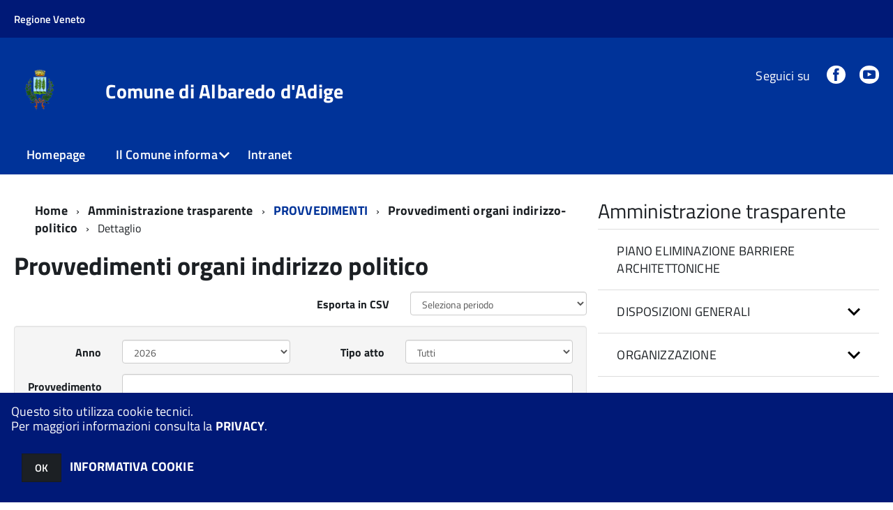

--- FILE ---
content_type: text/html; charset=ISO-8859-1
request_url: https://sac4.halleysac.it/c023002/zf/index.php/provvedimenti/index/list/categoria/128/tipoProvvedimento/0/tipo/1
body_size: 128419
content:
<!DOCTYPE html>
<!--[if IE 8]><html class="no-js ie89 ie8" lang="it"><![endif]-->
<!--[if IE 9]><html class="no-js ie89 ie9" lang="it"><![endif]-->
<!--[if (gte IE 9)|!(IE)]><!-->
<html class="no-js" lang="it">
<!--<![endif]-->

<head>
	<title>Comune di Albaredo d'Adige</title>
	<meta http-equiv="Content-Type" content="text/html; charset=windows-1252">
	<meta name="Author" content="Comune di Albaredo d'Adige">
	<meta http-equiv="x-ua-compatible" content="ie=edge">
	<meta name="viewport" content="width=device-width, initial-scale=1">
	<!-- include HTML5shim per Explorer 8 -->
	<script src="/km/design-web-toolkit/build/vendor/modernizr.js"></script>

	<link media="all" rel="stylesheet" href="/km/design-web-toolkit/build/build.css">

	<link as="style" rel="preload" href="/km/design-web-toolkit/build/font-titillium-web.css">
	<link rel="stylesheet" href="/km/design-web-toolkit/build/font-titillium-web.css">

	<script src="/km/design-web-toolkit/build/vendor/jquery.min.js"></script>

		
				<meta name="Description" content="Comune di Albaredo d'Adige">
		<meta property="og:description" content="Comune di Albaredo d'Adige">
	
	
	
	<script>
		var x = "";
		var baseUrl = '/c023002/';
		var fullBaseUrl = 'https://sac4.halleysac.it/c023002/';
		var ente = "c023002";
	</script>


					<script src="/c023002/km/scripts.js?041437&tm=1602830507" type="text/javascript"></script>
	
		<script>
		$(document).ready(function() {
			var maxSizeLimit = 52428800;
			if (maxSizeLimit < window.fineUploaderConf.validation.sizeLimit) {
				window.fineUploaderConf.validation.sizeLimit = maxSizeLimit;
			}

					});
	</script>

			<script src="/c023002/km/bootstrap/js/bootstrap.min.js" type="text/javascript"></script>
		<script src="/c023002/km/bootstrap/bootstrap.halley.js" type="text/javascript"></script>
		<link rel="stylesheet" type="text/css" href="/c023002/km/bootstrap/css/bootstrap.min.css" media="screen">
		<link rel="stylesheet" type="text/css" href="/c023002/km/bootstrap/bootstrap-override.css" media="screen">
		<!--[if lt IE 9]>
		  <script src="https://oss.maxcdn.com/libs/html5shiv/3.7.0/html5shiv.js"></script>
		  <script src="https://oss.maxcdn.com/libs/respond.js/1.3.0/respond.min.js"></script>
		<![endif]-->
	

									<link rel="stylesheet" type="text/css" href="/c023002/km/style.css?041437&tm=1744635559" media="screen">
			
	
		
		
	<link rel="stylesheet" type="text/css" href="/c023002/km/css-static/print.css" media="print">

	
	
	

	<script src="/c023002/editor/CKeditor/ckeditor.js" type="text/javascript"></script>
	<!--[if IE 7]>
	  <link rel="stylesheet"  type="text/css" href="/c023002/km/css-static/ie7.css">
	<![endif]-->

	
	
	
			<link rel="icon" href="/favicon.png" type="image/png">
	
	<link rel="stylesheet" type="text/css" href="/c023002/km/css/accessibilita.php?nocache=1769241460" media="screen">

	<style>
		#main {
			min-height: 350px
		}

		;
	</style>

	<script>
		/* IE8 Cross Browser masonry */
		var masonryAddEventListener = function(element, eventName, funz, arg) {
			if (element.addEventListener) {
				element.addEventListener(eventName, funz, arg);
			} else {
				element.attachEvent(eventName, funz);
			}
		};

		if (!Object.create) {
			Object.create = function(proto, props) {
				if (typeof props !== "undefined") {
					throw "The multiple-argument version of Object.create is not provided by this browser and cannot be shimmed.";
				}

				function ctor() {}
				ctor.prototype = proto;
				return new ctor();
			};
		}
		/*!
		 * Masonry PACKAGED v4.0.0
		 * Cascading grid layout library
		 * http://masonry.desandro.com
		 * MIT License
		 * by David DeSandro
		 */

		! function(t, e) {
			"use strict";
			"function" == typeof define && define.amd ? define("jquery-bridget/jquery-bridget", ["jquery"], function(i) {
				e(t, i)
			}) : "object" == typeof module && module.exports ? module.exports = e(t, require("jquery")) : t.jQueryBridget = e(t, t.jQuery)
		}(window, function(t, e) {
			"use strict";

			function i(i, r, a) {
				function h(t, e, n) {
					var o, r = "$()." + i + '("' + e + '")';
					return t.each(function(t, h) {
						var u = a.data(h, i);
						if (!u) return void s(i + " not initialized. Cannot call methods, i.e. " + r);
						var d = u[e];
						if (!d || "_" == e.charAt(0)) return void s(r + " is not a valid method");
						var c = d.apply(u, n);
						o = void 0 === o ? c : o
					}), void 0 !== o ? o : t
				}

				function u(t, e) {
					t.each(function(t, n) {
						var o = a.data(n, i);
						o ? (o.option(e), o._init()) : (o = new r(n, e), a.data(n, i, o))
					})
				}
				a = a || e || t.jQuery, a && (r.prototype.option || (r.prototype.option = function(t) {
					a.isPlainObject(t) && (this.options = a.extend(!0, this.options, t))
				}), a.fn[i] = function(t) {
					if ("string" == typeof t) {
						var e = o.call(arguments, 1);
						return h(this, t, e)
					}
					return u(this, t), this
				}, n(a))
			}

			function n(t) {
				!t || t && t.bridget || (t.bridget = i)
			}
			var o = Array.prototype.slice,
				r = t.console,
				s = "undefined" == typeof r ? function() {} : function(t) {
					r.error(t)
				};
			return n(e || t.jQuery), i
		}),
		function(t, e) {
			"function" == typeof define && define.amd ? define("ev-emitter/ev-emitter", e) : "object" == typeof module && module.exports ? module.exports = e() : t.EvEmitter = e()
		}(this, function() {
			function t() {}
			var e = t.prototype;
			return e.on = function(t, e) {
				if (t && e) {
					var i = this._events = this._events || {},
						n = i[t] = i[t] || [];
					return -1 == n.indexOf(e) && n.push(e), this
				}
			}, e.once = function(t, e) {
				if (t && e) {
					this.on(t, e);
					var i = this._onceEvents = this._onceEvents || {},
						n = i[t] = i[t] || [];
					return n[e] = !0, this
				}
			}, e.off = function(t, e) {
				var i = this._events && this._events[t];
				if (i && i.length) {
					var n = i.indexOf(e);
					return -1 != n && i.splice(n, 1), this
				}
			}, e.emitEvent = function(t, e) {
				var i = this._events && this._events[t];
				if (i && i.length) {
					var n = 0,
						o = i[n];
					e = e || [];
					for (var r = this._onceEvents && this._onceEvents[t]; o;) {
						var s = r && r[o];
						s && (this.off(t, o), delete r[o]), o.apply(this, e), n += s ? 0 : 1, o = i[n]
					}
					return this
				}
			}, t
		}),
		function(t, e) {
			"use strict";
			"function" == typeof define && define.amd ? define("get-size/get-size", [], function() {
				return e()
			}) : "object" == typeof module && module.exports ? module.exports = e() : t.getSize = e()
		}(window, function() {
			"use strict";

			function t(t) {
				var e = parseFloat(t),
					i = -1 == t.indexOf("%") && !isNaN(e);
				return i && e
			}

			function e() {}

			function i() {
				for (var t = {
						width: 0,
						height: 0,
						innerWidth: 0,
						innerHeight: 0,
						outerWidth: 0,
						outerHeight: 0
					}, e = 0; u > e; e++) {
					var i = h[e];
					t[i] = 0
				}
				return t
			}

			function n(t) {
				var e = getComputedStyle(t);
				return e || a("Style returned " + e + ". Are you running this code in a hidden iframe on Firefox? See http://bit.ly/getsizebug1"), e
			}

			function o() {
				if (!d) {
					d = !0;
					var e = document.createElement("div");
					e.style.width = "200px", e.style.padding = "1px 2px 3px 4px", e.style.borderStyle = "solid", e.style.borderWidth = "1px 2px 3px 4px", e.style.boxSizing = "border-box";
					var i = document.body || document.documentElement;
					i.appendChild(e);
					var o = n(e);
					r.isBoxSizeOuter = s = 200 == t(o.width), i.removeChild(e)
				}
			}

			function r(e) {
				if (o(), "string" == typeof e && (e = document.querySelector(e)), e && "object" == typeof e && e.nodeType) {
					var r = n(e);
					if ("none" == r.display) return i();
					var a = {};
					a.width = e.offsetWidth, a.height = e.offsetHeight;
					for (var d = a.isBorderBox = "border-box" == r.boxSizing, c = 0; u > c; c++) {
						var l = h[c],
							f = r[l],
							m = parseFloat(f);
						a[l] = isNaN(m) ? 0 : m
					}
					var p = a.paddingLeft + a.paddingRight,
						g = a.paddingTop + a.paddingBottom,
						y = a.marginLeft + a.marginRight,
						v = a.marginTop + a.marginBottom,
						_ = a.borderLeftWidth + a.borderRightWidth,
						E = a.borderTopWidth + a.borderBottomWidth,
						z = d && s,
						b = t(r.width);
					b !== !1 && (a.width = b + (z ? 0 : p + _));
					var x = t(r.height);
					return x !== !1 && (a.height = x + (z ? 0 : g + E)), a.innerWidth = a.width - (p + _), a.innerHeight = a.height - (g + E), a.outerWidth = a.width + y, a.outerHeight = a.height + v, a
				}
			}
			var s, a = "undefined" == typeof console ? e : function(t) {
					console.error(t)
				},
				h = ["paddingLeft", "paddingRight", "paddingTop", "paddingBottom", "marginLeft", "marginRight", "marginTop", "marginBottom", "borderLeftWidth", "borderRightWidth", "borderTopWidth", "borderBottomWidth"],
				u = h.length,
				d = !1;
			return r
		}),
		function(t, e) {
			"use strict";
			"function" == typeof define && define.amd ? define("matches-selector/matches-selector", e) : "object" == typeof module && module.exports ? module.exports = e() : t.matchesSelector = e()
		}(window, function() {
			"use strict";
			var t = function() {
				var t = Element.prototype;
				if (t.matches) return "matches";
				if (t.matchesSelector) return "matchesSelector";
				for (var e = ["webkit", "moz", "ms", "o"], i = 0; i < e.length; i++) {
					var n = e[i],
						o = n + "MatchesSelector";
					if (t[o]) return o
				}
			}();
			return function(e, i) {
				return e[t](i)
			}
		}),
		function(t, e) {
			"use strict";
			"function" == typeof define && define.amd ? define("fizzy-ui-utils/utils", ["matches-selector/matches-selector"], function(i) {
				return e(t, i)
			}) : "object" == typeof module && module.exports ? module.exports = e(t, require("desandro-matches-selector")) : t.fizzyUIUtils = e(t, t.matchesSelector)
		}(window, function(t, e) {
			var i = {};
			i.extend = function(t, e) {
				for (var i in e) t[i] = e[i];
				return t
			}, i.modulo = function(t, e) {
				return (t % e + e) % e
			}, i.makeArray = function(t) {
				var e = [];
				if (Array.isArray(t)) e = t;
				else if (t && "number" == typeof t.length)
					for (var i = 0; i < t.length; i++) e.push(t[i]);
				else e.push(t);
				return e
			}, i.removeFrom = function(t, e) {
				var i = t.indexOf(e); - 1 != i && t.splice(i, 1)
			}, i.getParent = function(t, i) {
				for (; t != document.body;)
					if (t = t.parentNode, e(t, i)) return t
			}, i.getQueryElement = function(t) {
				return "string" == typeof t ? document.querySelector(t) : t
			}, i.handleEvent = function(t) {
				var e = "on" + t.type;
				this[e] && this[e](t)
			}, i.filterFindElements = function(t, n) {
				t = i.makeArray(t);
				var o = [];
				return t.forEach(function(t) {
					if (t instanceof HTMLElement) {
						if (!n) return void o.push(t);
						e(t, n) && o.push(t);
						for (var i = t.querySelectorAll(n), r = 0; r < i.length; r++) o.push(i[r])
					}
				}), o
			}, i.debounceMethod = function(t, e, i) {
				var n = t.prototype[e],
					o = e + "Timeout";
				t.prototype[e] = function() {
					var t = this[o];
					t && clearTimeout(t);
					var e = arguments,
						r = this;
					this[o] = setTimeout(function() {
						n.apply(r, e), delete r[o]
					}, i || 100)
				}
			}, i.docReady = function(t) {
				"complete" == document.readyState ? t() : masonryAddEventListener(document, "DOMContentLoaded", t)
			}, i.toDashed = function(t) {
				return t.replace(/(.)([A-Z])/g, function(t, e, i) {
					return e + "-" + i
				}).toLowerCase()
			};
			var n = t.console;
			return i.htmlInit = function(e, o) {
				i.docReady(function() {
					var r = i.toDashed(o),
						s = "data-" + r,
						a = document.querySelectorAll("[" + s + "]"),
						h = document.querySelectorAll(".js-" + r),
						u = i.makeArray(a).concat(i.makeArray(h)),
						d = s + "-options",
						c = t.jQuery;
					u.forEach(function(t) {
						var i, r = t.getAttribute(s) || t.getAttribute(d);
						try {
							i = r && JSON.parse(r)
						} catch (a) {
							return void(n && n.error("Error parsing " + s + " on " + t.className + ": " + a))
						}
						var h = new e(t, i);
						c && c.data(t, o, h)
					})
				})
			}, i
		}),
		function(t, e) {
			"function" == typeof define && define.amd ? define("outlayer/item", ["ev-emitter/ev-emitter", "get-size/get-size"], function(i, n) {
				return e(t, i, n)
			}) : "object" == typeof module && module.exports ? module.exports = e(t, require("ev-emitter"), require("get-size")) : (t.Outlayer = {}, t.Outlayer.Item = e(t, t.EvEmitter, t.getSize))
		}(window, function(t, e, i) {
			"use strict";

			function n(t) {
				for (var e in t) return !1;
				return e = null, !0
			}

			function o(t, e) {
				t && (this.element = t, this.layout = e, this.position = {
					x: 0,
					y: 0
				}, this._create())
			}

			function r(t) {
				return t.replace(/([A-Z])/g, function(t) {
					return "-" + t.toLowerCase()
				})
			}
			var s = document.documentElement.style,
				a = "string" == typeof s.transition ? "transition" : "WebkitTransition",
				h = "string" == typeof s.transform ? "transform" : "WebkitTransform",
				u = {
					WebkitTransition: "webkitTransitionEnd",
					transition: "transitionend"
				} [a],
				d = [h, a, a + "Duration", a + "Property"],
				c = o.prototype = Object.create(e.prototype);
			c.constructor = o, c._create = function() {
				this._transn = {
					ingProperties: {},
					clean: {},
					onEnd: {}
				}, this.css({
					position: "absolute"
				})
			}, c.handleEvent = function(t) {
				var e = "on" + t.type;
				this[e] && this[e](t)
			}, c.getSize = function() {
				this.size = i(this.element)
			}, c.css = function(t) {
				var e = this.element.style;
				for (var i in t) {
					var n = d[i] || i;
					e[n] = t[i]
				}
			}, c.getPosition = function() {
				var t = getComputedStyle(this.element),
					e = this.layout._getOption("originLeft"),
					i = this.layout._getOption("originTop"),
					n = t[e ? "left" : "right"],
					o = t[i ? "top" : "bottom"],
					r = this.layout.size,
					s = -1 != n.indexOf("%") ? parseFloat(n) / 100 * r.width : parseInt(n, 10),
					a = -1 != o.indexOf("%") ? parseFloat(o) / 100 * r.height : parseInt(o, 10);
				s = isNaN(s) ? 0 : s, a = isNaN(a) ? 0 : a, s -= e ? r.paddingLeft : r.paddingRight, a -= i ? r.paddingTop : r.paddingBottom, this.position.x = s, this.position.y = a
			}, c.layoutPosition = function() {
				var t = this.layout.size,
					e = {},
					i = this.layout._getOption("originLeft"),
					n = this.layout._getOption("originTop"),
					o = i ? "paddingLeft" : "paddingRight",
					r = i ? "left" : "right",
					s = i ? "right" : "left",
					a = this.position.x + t[o];
				e[r] = this.getXValue(a), e[s] = "";
				var h = n ? "paddingTop" : "paddingBottom",
					u = n ? "top" : "bottom",
					d = n ? "bottom" : "top",
					c = this.position.y + t[h];
				e[u] = this.getYValue(c), e[d] = "", this.css(e), this.emitEvent("layout", [this])
			}, c.getXValue = function(t) {
				var e = this.layout._getOption("horizontal");
				return this.layout.options.percentPosition && !e ? t / this.layout.size.width * 100 + "%" : t + "px"
			}, c.getYValue = function(t) {
				var e = this.layout._getOption("horizontal");
				return this.layout.options.percentPosition && e ? t / this.layout.size.height * 100 + "%" : t + "px"
			}, c._transitionTo = function(t, e) {
				this.getPosition();
				var i = this.position.x,
					n = this.position.y,
					o = parseInt(t, 10),
					r = parseInt(e, 10),
					s = o === this.position.x && r === this.position.y;
				if (this.setPosition(t, e), s && !this.isTransitioning) return void this.layoutPosition();
				var a = t - i,
					h = e - n,
					u = {};
				u.transform = this.getTranslate(a, h), this.transition({
					to: u,
					onTransitionEnd: {
						transform: this.layoutPosition
					},
					isCleaning: !0
				})
			}, c.getTranslate = function(t, e) {
				var i = this.layout._getOption("originLeft"),
					n = this.layout._getOption("originTop");
				return t = i ? t : -t, e = n ? e : -e, "translate3d(" + t + "px, " + e + "px, 0)"
			}, c.goTo = function(t, e) {
				this.setPosition(t, e), this.layoutPosition()
			}, c.moveTo = c._transitionTo, c.setPosition = function(t, e) {
				this.position.x = parseInt(t, 10), this.position.y = parseInt(e, 10)
			}, c._nonTransition = function(t) {
				this.css(t.to), t.isCleaning && this._removeStyles(t.to);
				for (var e in t.onTransitionEnd) t.onTransitionEnd[e].call(this)
			}, c._transition = function(t) {
				if (!parseFloat(this.layout.options.transitionDuration)) return void this._nonTransition(t);
				var e = this._transn;
				for (var i in t.onTransitionEnd) e.onEnd[i] = t.onTransitionEnd[i];
				for (i in t.to) e.ingProperties[i] = !0, t.isCleaning && (e.clean[i] = !0);
				if (t.from) {
					this.css(t.from);
					var n = this.element.offsetHeight;
					n = null
				}
				this.enableTransition(t.to), this.css(t.to), this.isTransitioning = !0
			};
			var l = "opacity," + r(d.transform || "transform");
			c.enableTransition = function() {
				this.isTransitioning || (this.css({
					transitionProperty: l,
					transitionDuration: this.layout.options.transitionDuration
				}), masonryAddEventListener(this.element, u, this, !1))
			}, c.transition = o.prototype[a ? "_transition" : "_nonTransition"], c.onwebkitTransitionEnd = function(t) {
				this.ontransitionend(t)
			}, c.onotransitionend = function(t) {
				this.ontransitionend(t)
			};
			var f = {
				"-webkit-transform": "transform"
			};
			c.ontransitionend = function(t) {
				if (t.target === this.element) {
					var e = this._transn,
						i = f[t.propertyName] || t.propertyName;
					if (delete e.ingProperties[i], n(e.ingProperties) && this.disableTransition(), i in e.clean && (this.element.style[t.propertyName] = "", delete e.clean[i]), i in e.onEnd) {
						var o = e.onEnd[i];
						o.call(this), delete e.onEnd[i]
					}
					this.emitEvent("transitionEnd", [this])
				}
			}, c.disableTransition = function() {
				this.removeTransitionStyles(), this.element.removeEventListener(u, this, !1), this.isTransitioning = !1
			}, c._removeStyles = function(t) {
				var e = {};
				for (var i in t) e[i] = "";
				this.css(e)
			};
			var m = {
				transitionProperty: "",
				transitionDuration: ""
			};
			return c.removeTransitionStyles = function() {
				this.css(m)
			}, c.removeElem = function() {
				this.element.parentNode.removeChild(this.element), this.css({
					display: ""
				}), this.emitEvent("remove", [this])
			}, c.remove = function() {
				return a && parseFloat(this.layout.options.transitionDuration) ? (this.once("transitionEnd", function() {
					this.removeElem()
				}), void this.hide()) : void this.removeElem()
			}, c.reveal = function() {
				delete this.isHidden, this.css({
					display: ""
				});
				var t = this.layout.options,
					e = {},
					i = this.getHideRevealTransitionEndProperty("visibleStyle");
				e[i] = this.onRevealTransitionEnd, this.transition({
					from: t.hiddenStyle,
					to: t.visibleStyle,
					isCleaning: !0,
					onTransitionEnd: e
				})
			}, c.onRevealTransitionEnd = function() {
				this.isHidden || this.emitEvent("reveal")
			}, c.getHideRevealTransitionEndProperty = function(t) {
				var e = this.layout.options[t];
				if (e.opacity) return "opacity";
				for (var i in e) return i
			}, c.hide = function() {
				this.isHidden = !0, this.css({
					display: ""
				});
				var t = this.layout.options,
					e = {},
					i = this.getHideRevealTransitionEndProperty("hiddenStyle");
				e[i] = this.onHideTransitionEnd, this.transition({
					from: t.visibleStyle,
					to: t.hiddenStyle,
					isCleaning: !0,
					onTransitionEnd: e
				})
			}, c.onHideTransitionEnd = function() {
				this.isHidden && (this.css({
					display: "none"
				}), this.emitEvent("hide"))
			}, c.destroy = function() {
				this.css({
					position: "",
					left: "",
					right: "",
					top: "",
					bottom: "",
					transition: "",
					transform: ""
				})
			}, o
		}),
		function(t, e) {
			"use strict";
			"function" == typeof define && define.amd ? define("outlayer/outlayer", ["ev-emitter/ev-emitter", "get-size/get-size", "fizzy-ui-utils/utils", "./item"], function(i, n, o, r) {
				return e(t, i, n, o, r)
			}) : "object" == typeof module && module.exports ? module.exports = e(t, require("ev-emitter"), require("get-size"), require("fizzy-ui-utils"), require("./item")) : t.Outlayer = e(t, t.EvEmitter, t.getSize, t.fizzyUIUtils, t.Outlayer.Item)
		}(window, function(t, e, i, n, o) {
			"use strict";

			function r(t, e) {
				var i = n.getQueryElement(t);
				if (!i) return void(a && a.error("Bad element for " + this.constructor.namespace + ": " + (i || t)));
				this.element = i, h && (this.$element = h(this.element)), this.options = n.extend({}, this.constructor.defaults), this.option(e);
				var o = ++d;
				this.element.outlayerGUID = o, c[o] = this, this._create();
				var r = this._getOption("initLayout");
				r && this.layout()
			}

			function s(t) {
				function e() {
					t.apply(this, arguments)
				}
				return e.prototype = Object.create(t.prototype), e.prototype.constructor = e, e
			}
			var a = t.console,
				h = t.jQuery,
				u = function() {},
				d = 0,
				c = {};
			r.namespace = "outlayer", r.Item = o, r.defaults = {
				containerStyle: {
					position: "relative"
				},
				initLayout: !0,
				originLeft: !0,
				originTop: !0,
				resize: !0,
				resizeContainer: !0,
				transitionDuration: "0.4s",
				hiddenStyle: {
					opacity: 0,
					transform: "scale(0.001)"
				},
				visibleStyle: {
					opacity: 1,
					transform: "scale(1)"
				}
			};
			var l = r.prototype;
			return n.extend(l, e.prototype), l.option = function(t) {
				n.extend(this.options, t)
			}, l._getOption = function(t) {
				var e = this.constructor.compatOptions[t];
				return e && void 0 !== this.options[e] ? this.options[e] : this.options[t]
			}, r.compatOptions = {
				initLayout: "isInitLayout",
				horizontal: "isHorizontal",
				layoutInstant: "isLayoutInstant",
				originLeft: "isOriginLeft",
				originTop: "isOriginTop",
				resize: "isResizeBound",
				resizeContainer: "isResizingContainer"
			}, l._create = function() {
				this.reloadItems(), this.stamps = [], this.stamp(this.options.stamp), n.extend(this.element.style, this.options.containerStyle);
				var t = this._getOption("resize");
				t && this.bindResize()
			}, l.reloadItems = function() {
				this.items = this._itemize(this.element.children)
			}, l._itemize = function(t) {
				for (var e = this._filterFindItemElements(t), i = this.constructor.Item, n = [], o = 0; o < e.length; o++) {
					var r = e[o],
						s = new i(r, this);
					n.push(s)
				}
				return n
			}, l._filterFindItemElements = function(t) {
				return n.filterFindElements(t, this.options.itemSelector)
			}, l.getItemElements = function() {
				return this.items.map(function(t) {
					return t.element
				})
			}, l.layout = function() {
				this._resetLayout(), this._manageStamps();
				var t = this._getOption("layoutInstant"),
					e = void 0 !== t ? t : !this._isLayoutInited;
				this.layoutItems(this.items, e), this._isLayoutInited = !0
			}, l._init = l.layout, l._resetLayout = function() {
				this.getSize()
			}, l.getSize = function() {
				this.size = i(this.element)
			}, l._getMeasurement = function(t, e) {
				var n, o = this.options[t];
				o ? ("string" == typeof o ? n = this.element.querySelector(o) : o instanceof HTMLElement && (n = o), this[t] = n ? i(n)[e] : o) : this[t] = 0
			}, l.layoutItems = function(t, e) {
				t = this._getItemsForLayout(t), this._layoutItems(t, e), this._postLayout()
			}, l._getItemsForLayout = function(t) {
				return t.filter(function(t) {
					return !t.isIgnored
				})
			}, l._layoutItems = function(t, e) {
				if (this._emitCompleteOnItems("layout", t), t && t.length) {
					var i = [];
					t.forEach(function(t) {
						var n = this._getItemLayoutPosition(t);
						n.item = t, n.isInstant = e || t.isLayoutInstant, i.push(n)
					}, this), this._processLayoutQueue(i)
				}
			}, l._getItemLayoutPosition = function() {
				return {
					x: 0,
					y: 0
				}
			}, l._processLayoutQueue = function(t) {
				t.forEach(function(t) {
					this._positionItem(t.item, t.x, t.y, t.isInstant)
				}, this)
			}, l._positionItem = function(t, e, i, n) {
				n ? t.goTo(e, i) : t.moveTo(e, i)
			}, l._postLayout = function() {
				this.resizeContainer()
			}, l.resizeContainer = function() {
				var t = this._getOption("resizeContainer");
				if (t) {
					var e = this._getContainerSize();
					e && (this._setContainerMeasure(e.width, !0), this._setContainerMeasure(e.height, !1))
				}
			}, l._getContainerSize = u, l._setContainerMeasure = function(t, e) {
				if (void 0 !== t) {
					var i = this.size;
					i.isBorderBox && (t += e ? i.paddingLeft + i.paddingRight + i.borderLeftWidth + i.borderRightWidth : i.paddingBottom + i.paddingTop + i.borderTopWidth + i.borderBottomWidth), t = Math.max(t, 0), this.element.style[e ? "width" : "height"] = t + "px"
				}
			}, l._emitCompleteOnItems = function(t, e) {
				function i() {
					o.dispatchEvent(t + "Complete", null, [e])
				}

				function n() {
					s++, s == r && i()
				}
				var o = this,
					r = e.length;
				if (!e || !r) return void i();
				var s = 0;
				e.forEach(function(e) {
					e.once(t, n)
				})
			}, l.dispatchEvent = function(t, e, i) {
				var n = e ? [e].concat(i) : i;
				if (this.emitEvent(t, n), h)
					if (this.$element = this.$element || h(this.element), e) {
						var o = h.Event(e);
						o.type = t, this.$element.trigger(o, i)
					} else this.$element.trigger(t, i)
			}, l.ignore = function(t) {
				var e = this.getItem(t);
				e && (e.isIgnored = !0)
			}, l.unignore = function(t) {
				var e = this.getItem(t);
				e && delete e.isIgnored
			}, l.stamp = function(t) {
				t = this._find(t), t && (this.stamps = this.stamps.concat(t), t.forEach(this.ignore, this))
			}, l.unstamp = function(t) {
				t = this._find(t), t && t.forEach(function(t) {
					n.removeFrom(this.stamps, t), this.unignore(t)
				}, this)
			}, l._find = function(t) {
				return t ? ("string" == typeof t && (t = this.element.querySelectorAll(t)), t = n.makeArray(t)) : void 0
			}, l._manageStamps = function() {
				this.stamps && this.stamps.length && (this._getBoundingRect(), this.stamps.forEach(this._manageStamp, this))
			}, l._getBoundingRect = function() {
				var t = this.element.getBoundingClientRect(),
					e = this.size;
				this._boundingRect = {
					left: t.left + e.paddingLeft + e.borderLeftWidth,
					top: t.top + e.paddingTop + e.borderTopWidth,
					right: t.right - (e.paddingRight + e.borderRightWidth),
					bottom: t.bottom - (e.paddingBottom + e.borderBottomWidth)
				}
			}, l._manageStamp = u, l._getElementOffset = function(t) {
				var e = t.getBoundingClientRect(),
					n = this._boundingRect,
					o = i(t),
					r = {
						left: e.left - n.left - o.marginLeft,
						top: e.top - n.top - o.marginTop,
						right: n.right - e.right - o.marginRight,
						bottom: n.bottom - e.bottom - o.marginBottom
					};
				return r
			}, l.handleEvent = n.handleEvent, l.bindResize = function() {
				masonryAddEventListener(t, "resize", this), this.isResizeBound = !0
			}, l.unbindResize = function() {
				t.removeEventListener("resize", this), this.isResizeBound = !1
			}, l.onresize = function() {
				this.resize()
			}, n.debounceMethod(r, "onresize", 100), l.resize = function() {
				this.isResizeBound && this.needsResizeLayout() && this.layout()
			}, l.needsResizeLayout = function() {
				var t = i(this.element),
					e = this.size && t;
				return e && t.innerWidth !== this.size.innerWidth
			}, l.addItems = function(t) {
				var e = this._itemize(t);
				return e.length && (this.items = this.items.concat(e)), e
			}, l.appended = function(t) {
				var e = this.addItems(t);
				e.length && (this.layoutItems(e, !0), this.reveal(e))
			}, l.prepended = function(t) {
				var e = this._itemize(t);
				if (e.length) {
					var i = this.items.slice(0);
					this.items = e.concat(i), this._resetLayout(), this._manageStamps(), this.layoutItems(e, !0), this.reveal(e), this.layoutItems(i)
				}
			}, l.reveal = function(t) {
				this._emitCompleteOnItems("reveal", t), t && t.length && t.forEach(function(t) {
					t.reveal()
				})
			}, l.hide = function(t) {
				this._emitCompleteOnItems("hide", t), t && t.length && t.forEach(function(t) {
					t.hide()
				})
			}, l.revealItemElements = function(t) {
				var e = this.getItems(t);
				this.reveal(e)
			}, l.hideItemElements = function(t) {
				var e = this.getItems(t);
				this.hide(e)
			}, l.getItem = function(t) {
				for (var e = 0; e < this.items.length; e++) {
					var i = this.items[e];
					if (i.element == t) return i
				}
			}, l.getItems = function(t) {
				t = n.makeArray(t);
				var e = [];
				return t.forEach(function(t) {
					var i = this.getItem(t);
					i && e.push(i)
				}, this), e
			}, l.remove = function(t) {
				var e = this.getItems(t);
				this._emitCompleteOnItems("remove", e), e && e.length && e.forEach(function(t) {
					t.remove(), n.removeFrom(this.items, t)
				}, this)
			}, l.destroy = function() {
				var t = this.element.style;
				t.height = "", t.position = "", t.width = "", this.items.forEach(function(t) {
					t.destroy()
				}), this.unbindResize();
				var e = this.element.outlayerGUID;
				delete c[e], delete this.element.outlayerGUID, h && h.removeData(this.element, this.constructor.namespace)
			}, r.data = function(t) {
				t = n.getQueryElement(t);
				var e = t && t.outlayerGUID;
				return e && c[e]
			}, r.create = function(t, e) {
				var i = s(r);
				return i.defaults = n.extend({}, r.defaults), n.extend(i.defaults, e), i.compatOptions = n.extend({}, r.compatOptions), i.namespace = t, i.data = r.data, i.Item = s(o), n.htmlInit(i, t), h && h.bridget && h.bridget(t, i), i
			}, r.Item = o, r
		}),
		function(t, e) {
			"function" == typeof define && define.amd ? define(["outlayer/outlayer", "get-size/get-size"], e) : "object" == typeof module && module.exports ? module.exports = e(require("outlayer"), require("get-size")) : t.Masonry = e(t.Outlayer, t.getSize)
		}(window, function(t, e) {
			var i = t.create("masonry");
			return i.compatOptions.fitWidth = "isFitWidth", i.prototype._resetLayout = function() {
				this.getSize(), this._getMeasurement("columnWidth", "outerWidth"), this._getMeasurement("gutter", "outerWidth"), this.measureColumns(), this.colYs = [];
				for (var t = 0; t < this.cols; t++) this.colYs.push(0);
				this.maxY = 0
			}, i.prototype.measureColumns = function() {
				if (this.getContainerWidth(), !this.columnWidth) {
					var t = this.items[0],
						i = t && t.element;
					this.columnWidth = i && e(i).outerWidth || this.containerWidth
				}
				var n = this.columnWidth += this.gutter,
					o = this.containerWidth + this.gutter,
					r = o / n,
					s = n - o % n,
					a = s && 1 > s ? "round" : "floor";
				r = Math[a](r), this.cols = Math.max(r, 1)
			}, i.prototype.getContainerWidth = function() {
				var t = this._getOption("fitWidth"),
					i = t ? this.element.parentNode : this.element,
					n = e(i);
				this.containerWidth = n && n.innerWidth
			}, i.prototype._getItemLayoutPosition = function(t) {
				t.getSize();
				var e = t.size.outerWidth % this.columnWidth,
					i = e && 1 > e ? "round" : "ceil",
					n = Math[i](t.size.outerWidth / this.columnWidth);
				n = Math.min(n, this.cols);
				for (var o = this._getColGroup(n), r = Math.min.apply(Math, o), s = o.indexOf(r), a = {
						x: this.columnWidth * s,
						y: r
					}, h = r + t.size.outerHeight, u = this.cols + 1 - o.length, d = 0; u > d; d++) this.colYs[s + d] = h;
				return a
			}, i.prototype._getColGroup = function(t) {
				if (2 > t) return this.colYs;
				for (var e = [], i = this.cols + 1 - t, n = 0; i > n; n++) {
					var o = this.colYs.slice(n, n + t);
					e[n] = Math.max.apply(Math, o)
				}
				return e
			}, i.prototype._manageStamp = function(t) {
				var i = e(t),
					n = this._getElementOffset(t),
					o = this._getOption("originLeft"),
					r = o ? n.left : n.right,
					s = r + i.outerWidth,
					a = Math.floor(r / this.columnWidth);
				a = Math.max(0, a);
				var h = Math.floor(s / this.columnWidth);
				h -= s % this.columnWidth ? 0 : 1, h = Math.min(this.cols - 1, h);
				for (var u = this._getOption("originTop"), d = (u ? n.top : n.bottom) + i.outerHeight, c = a; h >= c; c++) this.colYs[c] = Math.max(d, this.colYs[c])
			}, i.prototype._getContainerSize = function() {
				this.maxY = Math.max.apply(Math, this.colYs);
				var t = {
					height: this.maxY
				};
				return this._getOption("fitWidth") && (t.width = this._getContainerFitWidth()), t
			}, i.prototype._getContainerFitWidth = function() {
				for (var t = 0, e = this.cols; --e && 0 === this.colYs[e];) t++;
				return (this.cols - t) * this.columnWidth - this.gutter
			}, i.prototype.needsResizeLayout = function() {
				var t = this.containerWidth;
				return this.getContainerWidth(), t != this.containerWidth
			}, i
		});


		/*!
		 * imagesLoaded PACKAGED v4.1.1
		 * JavaScript is all like "You images are done yet or what?"
		 * MIT License
		 */
		! function(t, e) {
			"function" == typeof define && define.amd ? define("ev-emitter/ev-emitter", e) : "object" == typeof module && module.exports ? module.exports = e() : t.EvEmitter = e()
		}("undefined" != typeof window ? window : this, function() {
			function t() {}
			var e = t.prototype;
			return e.on = function(t, e) {
				if (t && e) {
					var i = this._events = this._events || {},
						n = i[t] = i[t] || [];
					return -1 == n.indexOf(e) && n.push(e), this
				}
			}, e.once = function(t, e) {
				if (t && e) {
					this.on(t, e);
					var i = this._onceEvents = this._onceEvents || {},
						n = i[t] = i[t] || {};
					return n[e] = !0, this
				}
			}, e.off = function(t, e) {
				var i = this._events && this._events[t];
				if (i && i.length) {
					var n = i.indexOf(e);
					return -1 != n && i.splice(n, 1), this
				}
			}, e.emitEvent = function(t, e) {
				var i = this._events && this._events[t];
				if (i && i.length) {
					var n = 0,
						o = i[n];
					e = e || [];
					for (var r = this._onceEvents && this._onceEvents[t]; o;) {
						var s = r && r[o];
						s && (this.off(t, o), delete r[o]), o.apply(this, e), n += s ? 0 : 1, o = i[n]
					}
					return this
				}
			}, t
		}),
		function(t, e) {
			"use strict";
			"function" == typeof define && define.amd ? define(["ev-emitter/ev-emitter"], function(i) {
				return e(t, i)
			}) : "object" == typeof module && module.exports ? module.exports = e(t, require("ev-emitter")) : t.imagesLoaded = e(t, t.EvEmitter)
		}(window, function(t, e) {
			function i(t, e) {
				for (var i in e) t[i] = e[i];
				return t
			}

			function n(t) {
				var e = [];
				if (Array.isArray(t)) e = t;
				else if ("number" == typeof t.length)
					for (var i = 0; i < t.length; i++) e.push(t[i]);
				else e.push(t);
				return e
			}

			function o(t, e, r) {
				return this instanceof o ? ("string" == typeof t && (t = document.querySelectorAll(t)), this.elements = n(t), this.options = i({}, this.options), "function" == typeof e ? r = e : i(this.options, e), r && this.on("always", r), this.getImages(), h && (this.jqDeferred = new h.Deferred), void setTimeout(function() {
					this.check()
				}.bind(this))) : new o(t, e, r)
			}

			function r(t) {
				this.img = t
			}

			function s(t, e) {
				this.url = t, this.element = e, this.img = new Image
			}
			var h = t.jQuery,
				a = t.console;
			o.prototype = Object.create(e.prototype), o.prototype.options = {}, o.prototype.getImages = function() {
				this.images = [], this.elements.forEach(this.addElementImages, this)
			}, o.prototype.addElementImages = function(t) {
				"IMG" == t.nodeName && this.addImage(t), this.options.background === !0 && this.addElementBackgroundImages(t);
				var e = t.nodeType;
				if (e && d[e]) {
					for (var i = t.querySelectorAll("img"), n = 0; n < i.length; n++) {
						var o = i[n];
						this.addImage(o)
					}
					if ("string" == typeof this.options.background) {
						var r = t.querySelectorAll(this.options.background);
						for (n = 0; n < r.length; n++) {
							var s = r[n];
							this.addElementBackgroundImages(s)
						}
					}
				}
			};
			var d = {
				1: !0,
				9: !0,
				11: !0
			};
			return o.prototype.addElementBackgroundImages = function(t) {
				var e = getComputedStyle(t);
				if (e)
					for (var i = /url\((['"])?(.*?)\1\)/gi, n = i.exec(e.backgroundImage); null !== n;) {
						var o = n && n[2];
						o && this.addBackground(o, t), n = i.exec(e.backgroundImage)
					}
			}, o.prototype.addImage = function(t) {
				var e = new r(t);
				this.images.push(e)
			}, o.prototype.addBackground = function(t, e) {
				var i = new s(t, e);
				this.images.push(i)
			}, o.prototype.check = function() {
				function t(t, i, n) {
					setTimeout(function() {
						e.progress(t, i, n)
					})
				}
				var e = this;
				return this.progressedCount = 0, this.hasAnyBroken = !1, this.images.length ? void this.images.forEach(function(e) {
					e.once("progress", t), e.check()
				}) : void this.complete()
			}, o.prototype.progress = function(t, e, i) {
				this.progressedCount++, this.hasAnyBroken = this.hasAnyBroken || !t.isLoaded, this.emitEvent("progress", [this, t, e]), this.jqDeferred && this.jqDeferred.notify && this.jqDeferred.notify(this, t), this.progressedCount == this.images.length && this.complete(), this.options.debug && a && a.log("progress: " + i, t, e)
			}, o.prototype.complete = function() {
				var t = this.hasAnyBroken ? "fail" : "done";
				if (this.isComplete = !0, this.emitEvent(t, [this]), this.emitEvent("always", [this]), this.jqDeferred) {
					var e = this.hasAnyBroken ? "reject" : "resolve";
					this.jqDeferred[e](this)
				}
			}, r.prototype = Object.create(e.prototype), r.prototype.check = function() {
				var t = this.getIsImageComplete();
				return t ? void this.confirm(0 !== this.img.naturalWidth, "naturalWidth") : (this.proxyImage = new Image, masonryAddEventListener(this.proxyImage, "load", this), masonryAddEventListener(this.proxyImage, "error", this), masonryAddEventListener(this.img, "load", this), masonryAddEventListener(this.img, "error", this), void(this.proxyImage.src = this.img.src))
			}, r.prototype.getIsImageComplete = function() {
				return this.img.complete && void 0 !== this.img.naturalWidth
			}, r.prototype.confirm = function(t, e) {
				this.isLoaded = t, this.emitEvent("progress", [this, this.img, e])
			}, r.prototype.handleEvent = function(t) {
				var e = "on" + t.type;
				this[e] && this[e](t)
			}, r.prototype.onload = function() {
				this.confirm(!0, "onload"), this.unbindEvents()
			}, r.prototype.onerror = function() {
				this.confirm(!1, "onerror"), this.unbindEvents()
			}, r.prototype.unbindEvents = function() {
				this.proxyImage.removeEventListener("load", this), this.proxyImage.removeEventListener("error", this), this.img.removeEventListener("load", this), this.img.removeEventListener("error", this)
			}, s.prototype = Object.create(r.prototype), s.prototype.check = function() {
				masonryAddEventListener(this.img, "load", this), masonryAddEventListener(this.img, "error", this), this.img.src = this.url;
				var t = this.getIsImageComplete();
				t && (this.confirm(0 !== this.img.naturalWidth, "naturalWidth"), this.unbindEvents())
			}, s.prototype.unbindEvents = function() {
				this.img.removeEventListener("load", this), this.img.removeEventListener("error", this)
			}, s.prototype.confirm = function(t, e) {
				this.isLoaded = t, this.emitEvent("progress", [this, this.element, e])
			}, o.makeJQueryPlugin = function(e) {
				e = e || t.jQuery, e && (h = e, h.fn.imagesLoaded = function(t, e) {
					var i = new o(this, t, e);
					return i.jqDeferred.promise(h(this))
				})
			}, o.makeJQueryPlugin(), o
		});

		/*!
		 * Dirty Patch LeftToRight Masonry
		 * by David DeSandro
		 */
		Masonry.prototype._getItemLayoutPosition = function(t) {
			t.getSize();
			var i = t.size.outerWidth % this.columnWidth,
				o = Math[i && i < 1 ? "round" : "ceil"](t.size.outerWidth / this.columnWidth);
			o = Math.min(o, this.cols);
			for (var s = this._getColGroup(o), e = this.items.indexOf(t) % this.cols, h = s[e], n = {
					x: this.columnWidth * e,
					y: h
				}, r = h + t.size.outerHeight, u = this.cols + 1 - s.length, l = 0; l < u; l++) this.colYs[e + l] = r;
			return n
		};
	</script>
</head>

<body class="t-Pac">
				<div id="cookie-bar" class="CookieBar js-CookieBar u-background-95 u-padding-r-all" aria-hidden="true">
			<!--
			<p>
				<button id="cookiesRefuseEx" style="top: 0; right: 0; position: absolute; margin-bottom: 0 !important; margin-left: 0 !important;" class="Button Button--default u-text-r-xxs u-inlineBlock u-margin-r-all">X</button>
			</p>
			-->
			<p class="u-color-white u-text-r-xs u-lineHeight-m u-padding-r-bottom">Questo sito utilizza cookie tecnici.
				<!--  <br>Rifiutando verranno utilizzati i soli <b>cookie tecnici</b>, necessari al funzionamento del sito.-->
				<br>Per maggiori informazioni consulta la <b><a class="u-color-white u-text-r-xs u-lineHeight-m u-padding-r-bottom" href="/c023002/zf/index.php/privacy/index/privacy">PRIVACY</a></b>.
			</p>
			<p>
				<button id="cookiesRefuse" class="Button Button--default u-text-r-xxs u-inlineBlock u-margin-r-all" style="margin-right: 0.5em !important; margin-bottom: 0.2em !important; margin-top: 0.1em !important;">
					OK
				</button>
				<!--  
				<button class="Button Button--default u-text-r-xxs u-inlineBlock u-margin-r-all"
							id="cookiesRefuse" style="margin-left: 0 !important; margin-bottom: 0.2em !important; margin-top: 0.1em !important;">
					Rifiuta
				</button>
				-->
				<b><a class="u-color-white u-text-r-xs u-lineHeight-m u-padding-r-bottom" href="/c023002/zf/index.php/privacy/index/cookie">INFORMATIVA COOKIE</a></b>
			</p>
		</div>
	
	<ul class="Skiplinks js-fr-bypasslinks u-hiddenPrint">
		<li><a href="#main">Vai al Contenuto</a></li>
		<li><a class="js-fr-offcanvas-open" href="#menu" aria-controls="menu" aria-label="accedi al menu" title="accedi al menu">Vai alla navigazione del sito</a></li>
	</ul>

	<div id="messaggio-anteprima-attiva" class="htoast-anteprima-container" style="display:none">
		<div class="htoast-anteprima-info">
			<div class="htoast-anteprima-message">
				Stai visualizzando il sito in modalit&agrave; anteprima
			</div>
		</div>
	</div>

	
				<header class="Header Headroom--fixed js-Headroom u-hiddenPrint">
					<div class="Header-banner ">
													<div class="Header-owner Headroom-hideme ">
																									<a href=""><span><a target="_blank" href="https://www.regione.veneto.it/">Regione Veneto</a></span></a>
																<div class="Header-languages">
																										</div>
								<div class="Header-user hidden-xs">
																			 																	</div>
							</div>
											</div>

											<div class="Header-navbar u-background-50">
							<div class="u-layout-wide Grid Grid--alignMiddle u-layoutCenter">
								<div class="Header-logo Grid-cell" aria-hidden="true">
																			<a href="/c023002/index.php" tabindex="-1">
											<img src='https://sac4.halleysac.it/c023002/zf/index.php/kamaleonte/index/logo/preview/0' height='75'  alt='Logo Comune'>										</a>
																	</div>

								<div class="Header-title Grid-cell">
									<h1 class="Header-titleLink">
										<a href="/c023002/">
											<style type="text/css">#block34 .fa {display: inline-block;
  font-style: normal;
  font-variant: normal;
  text-rendering: auto;
  font-size: 1.25em !important;
}

#block34 a{
  font-size: 1.15em !important;
}

#block34 .u-textCenter{
  text-align:center !important;
}

#block34 .u-borderRadius-m.u-text-h5.u-textCenter.u-padding-all-m a{
  color:white !important;
}
#block34 .u-borderRadius-m {
border-radius:0 !important;
}


#block4 .u-text-r-l.u-padding-r-all.u-layout-prose{
  height: 300px;
  position: relative;
}
#block4 .u-text-r-l.u-padding-r-all.u-layout-prose:after{
    content: '';
    position: absolute;
    left: 0;
    right: 0;
    height: 80px;
}
#block4 .u-text-r-l.u-padding-r-all.u-layout-prose:after{
  bottom: 0;
  background-image: linear-gradient(to top, rgba(255,255,255,1), rgba(255,255,255,0));
}
#block4 img{
  display: none;
}
</style>
<a href="https://www.comune.albaredodadige.vr.it/">Comune di Albaredo d&#39;Adige</a><br>
											<small></small>
										</a>
									</h1>
								</div>

								<div class="Header-searchTrigger Grid-cell">
																	</div>

								<div class="Header-utils Grid-cell">
																			<div class="Header-social Headroom-hideme">
											<p>Seguici su</p>
											<ul class="Header-socialIcons">
																									<li><a href="https://www.facebook.com/" title="Facebook"><span class="Icon-facebook"></span><span class="u-hiddenVisually">Facebook</span></a></li>
																																																	<li><a href="https://www.youtube.com/" title="Youtube"><span class="Icon-youtube"></span><span class="u-hiddenVisually">Youtube</span></a></li>
																							</ul>
										</div>
									
									<div class="Header-search" id="header-search">
																			</div>
								</div>

								<div class="Header-toggle Grid-cell">
									<a class="Hamburger-toggleContainer js-fr-offcanvas-open u-nojsDisplayInlineBlock u-lg-hidden u-md-hidden" href="#menu" aria-controls="menu" aria-label="accedi al menu" title="accedi al menu">
										<span class="Hamburger-toggle" role="presentation"></span>
										<span class="Header-toggleText" role="presentation">Menu</span>
									</a>
								</div>

							</div>
						</div>
						<!-- Header-navbar -->
					
											<div class="Headroom-hideme u-textCenter u-hidden u-sm-hidden u-md-block u-lg-block" id="hMegaMenuDivParent">
							<nav class="Megamenu Megamenu--default js-megamenu " data-rel=".Offcanvas .Treeview"></nav>
						</div>
									</header>
				<section class="Offcanvas Offcanvas--right Offcanvas--modal js-fr-offcanvas u-jsVisibilityHidden u-nojsDisplayNone u-hiddenPrint" id="menu">
					<h2 class="u-hiddenVisually">Menu di navigazione</h2>
					<div class="Offcanvas-content u-background-white">
						<div class="Offcanvas-toggleContainer u-background-70 u-jsHidden">
							<a class="Hamburger-toggleContainer u-block u-color-white u-padding-bottom-xxl u-padding-left-s u-padding-top-xxl js-fr-offcanvas-close" aria-controls="menu" aria-label="esci dalla navigazione" title="esci dalla navigazione" href="#">
								<span class="Hamburger-toggle is-active" aria-hidden="true">
								</span>
							</a>
						</div>
						<nav>
														<ul class='Linklist Linklist--padded Treeview Treeview--default js-Treeview u-text-r-xs '>			<li>
				<a data-megamenu-class="" accesskey="H" href="https://www.comune.albaredodadige.vr.it/" >Homepage</a></li>			<li>
				<a data-megamenu-class="" accesskey="F" href="javascript:void(0)" >Il Comune informa</a><ul><li><a>Accesso agli atti</a><div class='hidden-xs'>Il servizio consente la consultazione degli atti amministrativi in corso di pubblicazione all'Albo Pretorio on-line, nonchè degli atti la cui pubblicazione è scaduta.</div><ul><li  id='halley-menu-item-93'><a href='/c023002/mc/mc_p_ricerca.php' target='_self'>Albo pretorio</a></li><li  id='halley-menu-item-94'><a href='/c023002/mc/mc_matri_p_ricerca.php' target='_self'>Pubblicazioni di matrimonio</a></li><li  id='halley-menu-item-95'><a href='/c023002/zf/index.php/atti-amministrativi/delibere' target='_self'>Delibere</a></li><li  id='halley-menu-item-96'><a href='/c023002/zf/index.php/atti-amministrativi/determine' target='_self'>Determine</a></li><li  id='halley-menu-item-97'><a href='/c023002/zf/index.php/atti-amministrativi/ordinanze' target='_self'>Ordinanze</a></li><li  id='halley-menu-item-350'><a href='/c023002/zf/index.php/atti-amministrativi/decreti' target='_self'>Decreti</a></li></ul></li></ul><ul><li><a>Amministrazione trasparente</a><div class='hidden-xs'>In questa sezione sono pubblicati, raggruppati secondo le indicazioni di legge, documenti, informazioni e dati concernenti l'organizzazione dell' amministrazione, le attivita' e le sue modalita' di realizzazione.</div><ul><li  id='halley-menu-item-253'><a href='/c023002/zf/index.php/trasparenza/index/index' target='_self'>Amministrazione trasparente</a></li></ul></li></ul></li>			<li>
				<a data-megamenu-class="" accesskey="T" href="https://servizionline.comune.albaredodadige.vr.it/c023002/hh/login.php" >Intranet</a></li></ul>						</nav>
					</div>
				</section>
											
						
			<div id="main" >
				<div class="u-layout-wide u-layoutCenter u-text-r-l u-padding-r-top u-layout-r-withGutter u-margin-r-bottom">
																<div class="Grid Grid--withGutter">
							<div class="Grid-cell u-md-size8of12 u-lg-size8of12">
																																											<nav aria-label="sei qui:" role="navigation"><ul class="Breadcrumb"><li class="Breadcrumb-item"><a class="Breadcrumb-link u-color-50" href="/c023002/hh/index.php">Home</a></li><li class="Breadcrumb-item"><a class="Breadcrumb-link u-color-50" href="/c023002/zf/index.php/trasparenza/index/index">Amministrazione trasparente</a></li><li class="Breadcrumb-item"><span class="Breadcrumb-link u-color-50 H-Breadcrumb-nolink">PROVVEDIMENTI</span></li><li class="Breadcrumb-item"><a class="Breadcrumb-link u-color-50" href="/c023002/zf/index.php/trasparenza/index/index/categoria/128">Provvedimenti organi indirizzo-politico</a></li><li class="Breadcrumb-item">Dettaglio</li></ul></nav>									
																			<h2 class='u-text-h2'>
																																																								Provvedimenti organi indirizzo politico										</h2>
									
									
									
									<!-- form method="POST" id="form-ricerca" class="form-horizontal" action="" -->
<form id="form-estrazione-provv" style="padding-bottom:0px;">
	<input type="hidden" id="esporta" name="esporta" value="0">
	<div class="form-horizontal">
		<div class="form-group">
			<label class="col-md-8 text-right control-label" for="anno-esportazione">Esporta in CSV</label>
			<div class="col-md-4">
															<select name="anno-esportazione" id="anno-esportazione" class="form-control">
							<option value="">Seleziona periodo</option>
															<option value="0:2021">intero 2021</option>
								<option value="1:2021">1° semestre 2021</option>
								<option value="2:2021">2° semestre 2021</option>
															<option value="0:2022">intero 2022</option>
								<option value="1:2022">1° semestre 2022</option>
								<option value="2:2022">2° semestre 2022</option>
															<option value="0:2023">intero 2023</option>
								<option value="1:2023">1° semestre 2023</option>
								<option value="2:2023">2° semestre 2023</option>
															<option value="0:2024">intero 2024</option>
								<option value="1:2024">1° semestre 2024</option>
								<option value="2:2024">2° semestre 2024</option>
															<option value="0:2025">intero 2025</option>
								<option value="1:2025">1° semestre 2025</option>
								<option value="2:2025">2° semestre 2025</option>
															<option value="0:2026">intero 2026</option>
								<option value="1:2026">1° semestre 2026</option>
								<option value="2:2026">2° semestre 2026</option>
													</select>
												</div>
		</div>
	</div>
</form>
<form class="form-horizontal well" id="form-ricerca-provv" style="padding-bottom:0px;">
	<div class="form-group">
		<label class="col-md-2 control-label" for="anno">Anno</label>
		<div class="col-md-4">
												<select name="anno" id="anno" class="form-control">
																											<option value="2026" selected='selected'>2026</option>
																											<option value="2025" >2025</option>
																											<option value="2024" >2024</option>
																											<option value="2023" >2023</option>
																											<option value="2022" >2022</option>
																											<option value="2021" >2021</option>
											</select>
									</div>
		<label class="col-md-2 control-label" for="select-tipo-atto">Tipo atto</label>
		<div class="col-md-4">
			<select name="tipoAtto" id="select-tipo-atto" class="form-control">
				<option value="">Tutti</option>
														<option value="9" >
						Atti Di Liquidazione					</option>
														<option value="4" >
						Commissario Consiglio					</option>
														<option value="3" >
						Commissario Giunta					</option>
														<option value="7" >
						Decreti					</option>
														<option value="2" >
						Delibera Di Consiglio					</option>
														<option value="1" >
						Delibera Di Giunta					</option>
														<option value="8" >
						Determinazioni					</option>
														<option value="6" >
						Ordinanze					</option>
														<option value="10" >
						Ordini Di Servizio					</option>
														<option value="999" >
						Altro					</option>
														<option value="T1" >
						Denuncia occupazione					</option>
							</select>
		</div>
	</div>
	<div class="form-group">
		<label class="col-md-2 control-label" for="provvedimento">Provvedimento</label>
		<div class="col-md-10">
			<input type="text" id="provvedimento" class="form-control" name="provvedimento" value="">
		</div>
	</div>
	<div class="form-group">
		<label class="col-md-2 control-label" for="oggetto">Oggetto</label>
		<div class="col-md-10">
			<input type="text" id="oggetto" class="form-control" name="oggetto" value="">
		</div>
	</div>
	<div class="form-group">
		<label class="col-md-2 control-label" for="uniorgan">Unità organizzativa</label>
		<div class="col-md-10">
			<select name="uniogrAt" id="select-tipo-atto" class="form-control">
				<option value="">Tutti</option>
														<option value="20" >
						AREA  VIGILANZA					</option>
														<option value="26" >
						AREA AFFARI GENERALI					</option>
														<option value="40" >
						AREA AFFARI GENERALI					</option>
														<option value="41" >
						AREA AFFARI GENERALI					</option>
														<option value="50" >
						AREA AFFARI GENERALI - SERVIZIO POLIZIA LOCALE					</option>
														<option value="11" >
						AREA AMMINISTRATIVA					</option>
														<option value="5" >
						AREA AMMINISTRATIVA					</option>
														<option value="17" >
						AREA AMMINISTRATIVA					</option>
														<option value="42" >
						AREA AMMINISTRATIVA					</option>
														<option value="27" >
						AREA ECONOMICO FINANZIARIA					</option>
														<option value="39" >
						AREA ECONOMICO FINANZIARIA					</option>
														<option value="43" >
						AREA ECONOMICO FINANZIARIA					</option>
														<option value="19" >
						AREA ECONOMICO FINANZIARIA-TRIBUTI-COMMERCIO					</option>
														<option value="6" >
						AREA ECONOMICO FINANZIARIA-TRIBUTI-COMMERCIO					</option>
														<option value="13" >
						AREA ECONOMICO FINANZIARIA-TRIBUTI-COMMERCIO					</option>
														<option value="38" >
						AREA SICUREZZA E CONTROLLO					</option>
														<option value="37" >
						AREA SICUREZZA E CONTROLLO					</option>
														<option value="44" >
						AREA SICUREZZA E CONTROLLO					</option>
														<option value="28" >
						AREA SICUREZZA, CONTROLLO E SERVIZI ALLA PERSONA					</option>
														<option value="29" >
						AREA SICUREZZA, CONTROLLO E SERVIZI ALLA PERSONA					</option>
														<option value="7" >
						AREA SOCIALE-CULTURA-SPORT					</option>
														<option value="15" >
						AREA SOCIALE-CULTURA-SPORT					</option>
														<option value="21" >
						AREA SOCIALE-CULTURA-SPORT					</option>
														<option value="45" >
						AREA TECNICA					</option>
														<option value="18" >
						AREA TECNICA					</option>
														<option value="12" >
						AREA TECNICA					</option>
														<option value="8" >
						AREA TECNICA					</option>
														<option value="9" >
						AREA VIGILANZA					</option>
														<option value="14" >
						AREA VIGILANZA					</option>
														<option value="24" >
						COMMISSARIO					</option>
														<option value="25" >
						COMMISSARIO					</option>
														<option value="4" >
						COMMISSARIO CONSIGLIO					</option>
														<option value="3" >
						COMMISSARIO GIUNTA					</option>
														<option value="2" >
						DELIBERA DI CONSIGLIO					</option>
														<option value="1" >
						DELIBERA DI GIUNTA					</option>
														<option value="30" >
						DETERMINAZIONE AREA AMMINISTRATIVA					</option>
														<option value="35" >
						DETERMINAZIONE AREA CULTURA - SOCIALE - SPORT					</option>
														<option value="31" >
						DETERMINAZIONE AREA ECONOMICA - FINANZIARIA / TRIB					</option>
														<option value="32" >
						DETERMINAZIONE AREA TECNICA					</option>
														<option value="33" >
						DETERMINAZIONE AREA VIGILANZA					</option>
														<option value="34" >
						DETERMINAZIONE SEGRETARIO COMUNALE					</option>
														<option value="10" >
						SEGRETARIO COMUNALE					</option>
														<option value="16" >
						SEGRETARIO COMUNALE					</option>
														<option value="48" >
						SERVIZI ALLA PERSONA					</option>
														<option value="51" >
						SERVIZI ALLA PERSONA					</option>
														<option value="49" >
						SERVIZI ALLA PERSONA					</option>
														<option value="22" >
						SINDACO					</option>
														<option value="23" >
						SINDACO					</option>
														<option value="36" >
						SINDACO					</option>
														<option value="47" >
						VICE SEGRETARIO COMUNALE					</option>
														<option value="46" >
						VICESINDACO					</option>
							</select>
		</div>
	</div>
	<div class="form-group">
		<label class="col-md-2 control-label" for="input-dataIniPubbDal">Data inizio pubbl. dal</label>
		<div class="col-md-4">
			<div class='input-group'>
    <input name='dataIniPubbDal' value=''  type='text' id='input-dataIniPubbDal' class='form-control'  placeholder="gg/mm/aaaa" autocomplete="off">
    <span class='input-group-addon'><span class='fa fa-calendar'></span></span>        
</div>
<script>
    if ($('#input-dataIniPubbDal').prop('type') != 'date') {
        $('#input-dataIniPubbDal').datepicker();
    }
</script>		</div>
		<label class="col-md-2 control-label" for="input-dataIniPubbAl">Data inizio pubbl. al</label>
		<div class="col-md-4">
			<div class='input-group'>
    <input name='dataIniPubbAl' value=''  type='text' id='input-dataIniPubbAl' class='form-control'  placeholder="gg/mm/aaaa" autocomplete="off">
    <span class='input-group-addon'><span class='fa fa-calendar'></span></span>        
</div>
<script>
    if ($('#input-dataIniPubbAl').prop('type') != 'date') {
        $('#input-dataIniPubbAl').datepicker();
    }
</script>		</div>
	</div>
	<div class="form-group">
		<label class="col-md-2 control-label" for="input-dataFinPubbDal">Data fine pubbl. dal</label>
		<div class="col-md-4">
			<div class='input-group'>
    <input name='dataFinPubbDal' value=''  type='text' id='input-dataFinPubbDal' class='form-control'  placeholder="gg/mm/aaaa" autocomplete="off">
    <span class='input-group-addon'><span class='fa fa-calendar'></span></span>        
</div>
<script>
    if ($('#input-dataFinPubbDal').prop('type') != 'date') {
        $('#input-dataFinPubbDal').datepicker();
    }
</script>		</div>
		<label class="col-md-2 control-label" for="input-dataFinPubbAl">Data fine pubbl. al</label>
		<div class="col-md-4">
			<div class='input-group'>
    <input name='dataFinPubbAl' value=''  type='text' id='input-dataFinPubbAl' class='form-control'  placeholder="gg/mm/aaaa" autocomplete="off">
    <span class='input-group-addon'><span class='fa fa-calendar'></span></span>        
</div>
<script>
    if ($('#input-dataFinPubbAl').prop('type') != 'date') {
        $('#input-dataFinPubbAl').datepicker();
    }
</script>		</div>
	</div>
	<div class="form-group text-right">
		<div class="col-md-12">
			<button onclick="javascript:$('#ricerca-provvedimenti').val(1);" type="submit" class="btn btn-gray"><span class="fa fa-search"></span> Cerca</button>
		</div>
	</div>
	<input id="ricerca-provvedimenti" type="hidden" name="ricerca-provvedimenti" value="0">
</form>

<table class="cms-table">
	<thead>
		<tr>
			<th class="hidden-xs">Provvedimento</th>
			<th class="hidden-xs">Oggetto</th>
			<th class="hidden-xs">Modalità di selezione prescelta</th>
			<th class="hidden-xs">Spesa prevista</th>
			<th class="hidden-xs">Estremi del fascicolo</th>
			<th class="visible-xs">Provvedimento</th>
			<th></th>
		</tr>
	</thead>
	<tbody>
					<tr>
				<td colspan="5">Nessun provvedimento estratto</td>
			</tr>
			</tbody>
	</table>

<script>
	$(document).ready(function() {
		$('#anno-esportazione').change(function() {
			var anno = $('#anno-esportazione').val();
			if ($.trim(anno) != '') {
				$("#esporta").val(1);
				$("#form-estrazione-provv").attr('target', '_blank');
				$("#form-estrazione-provv").submit();
				$('#anno-esportazione').val('');
				$("#form-estrazione-provv").attr('target', '_self');
				$("#esporta").val(0);
			}
		});

	})
</script>				</div>

		<aside class="Grid-cell u-md-size4of12 u-lg-size4of12">
			<h2>Amministrazione trasparente</h2>    	
<ul class='Linklist Linklist--padded Treeview Treeview--default js-Treeview u-text-r-xs' id='h-m-i-1'>
	<ul><li  id='halley-menu-item-737'><a href='/c023002/zf/index.php/trasparenza/index/index/categoria/528' target='_self'>PIANO ELIMINAZIONE BARRIERE ARCHITETTONICHE</a></li><li class='folder' id='halley-menu-item-459'><a style='display:none!important;' href='/c023002/zf/index.php/bandi-di-gara/atti-aggiudicatori/index/table-atti-aggiudicatori-page/2/scaduti/'>DISPOSIZIONI GENERALI</a><a href='#' target='_self'>DISPOSIZIONI GENERALI</a><ul><li  id='halley-menu-item-456'><a href='/c023002/zf/index.php/trasparenza/index/index/categoria/251' target='_self'>Piano Triennale Prevenzione Corruzione e Trasparenza</a></li><li class='folder' id='halley-menu-item-457'><a style='display:none!important;' href='/c023002/zf/index.php/bandi-di-gara/atti-aggiudicatori/index/table-atti-aggiudicatori-page/2/scaduti/'>Atti Generali</a><a href='#' target='_self'>Atti Generali</a><ul><li  id='halley-menu-item-482'><a href='/c023002/zf/index.php/trasparenza/index/index/categoria/277' target='_self'>Riferimenti normativi e organizzazione attivit&agrave;</a></li><li class='folder' id='halley-menu-item-483'><a style='display:none!important;' href='/c023002/zf/index.php/bandi-di-gara/atti-aggiudicatori/index/table-atti-aggiudicatori-page/2/scaduti/'>Atti amministrativi generali</a><a href='#' target='_self'>Atti amministrativi generali</a><ul><li  id='halley-menu-item-485'><a href='/c023002/zf/index.php/trasparenza/index/index/categoria/280' target='_self'>Statuto comunale</a></li><li class='folder' id='halley-menu-item-486'><a style='display:none!important;' href='/c023002/zf/index.php/bandi-di-gara/atti-aggiudicatori/index/table-atti-aggiudicatori-page/2/scaduti/'>Regolamenti</a><a href='#' target='_self'>Regolamenti</a><ul><li  id='halley-menu-item-519'><a href='/c023002/zf/index.php/trasparenza/index/index/categoria/314' target='_self'>Relazione del RPCT</a></li><li  id='halley-menu-item-518'><a href='/c023002/zf/index.php/trasparenza/index/index/categoria/313' target='_self'>Regolamenti per la prevenzione e la repressione della corruzione e delle illegalit&agrave;</a></li><li  id='halley-menu-item-539'><a href='/c023002/zf/index.php/trasparenza/index/index/categoria/330' target='_self'>Polizia Locale</a></li><li  id='halley-menu-item-538'><a href='/c023002/zf/index.php/trasparenza/index/index/categoria/329' target='_self'>Regolamenti amministrativi</a></li><li class='folder' id='halley-menu-item-488'><a style='display:none!important;' href='/c023002/zf/index.php/bandi-di-gara/atti-aggiudicatori/index/table-atti-aggiudicatori-page/2/scaduti/'>Regolamenti urbanistico - edilizi - commercio</a><a href='#' target='_self'>Regolamenti urbanistico - edilizi - commercio</a><ul><li  id='halley-menu-item-427'><a href='/c023002/zf/index.php/trasparenza/index/index/categoria/234' target='_self'>Anno 2022</a></li><li  id='halley-menu-item-447'><a href='/c023002/zf/index.php/trasparenza/index/index/categoria/243' target='_self'>Anno 2023</a></li><li  id='halley-menu-item-540'><a href='/c023002/zf/index.php/trasparenza/index/index/categoria/331' target='_self'>Anni precedenti</a></li></ul></li><li  id='halley-menu-item-487'><a href='/c023002/zf/index.php/trasparenza/index/index/categoria/282' target='_self'>Regolamenti di organizzazione</a></li><li  id='halley-menu-item-489'><a href='/c023002/zf/index.php/trasparenza/index/index/categoria/284' target='_self'>Regolamenti in materia fiscale e tributaria</a></li></ul></li><li  id='halley-menu-item-490'><a href='/c023002/zf/index.php/trasparenza/index/index/categoria/285' target='_self'>Manuale di gestione documentale</a></li></ul></li><li class='folder' id='halley-menu-item-491'><a style='display:none!important;' href='/c023002/zf/index.php/bandi-di-gara/atti-aggiudicatori/index/table-atti-aggiudicatori-page/2/scaduti/'>Documenti di programmazione strategico gestionale</a><a href='#' target='_self'>Documenti di programmazione strategico gestionale</a><ul><li class='folder' id='halley-menu-item-492'><a style='display:none!important;' href='/c023002/zf/index.php/bandi-di-gara/atti-aggiudicatori/index/table-atti-aggiudicatori-page/2/scaduti/'>Programmi di mandato</a><a href='#' target='_self'>Programmi di mandato</a><ul><li  id='halley-menu-item-493'><a href='/c023002/zf/index.php/trasparenza/index/index/categoria/288' target='_self'>Amministrazione Ruta 2020 - 2025</a></li><li  id='halley-menu-item-494'><a href='/c023002/zf/index.php/trasparenza/index/index/categoria/289' target='_self'>Amministrazione Ruta 2015 - 2020</a></li><li  id='halley-menu-item-416'><a href='/c023002/zf/index.php/trasparenza/index/index/categoria/225' target='_self'>Relazione di fine mandato periodo 2015-2019</a></li></ul></li><li  id='halley-menu-item-537'><a href='/c023002/zf/index.php/trasparenza/index/index/categoria/328' target='_self'>DUP</a></li><li class='folder' id='halley-menu-item-495'><a style='display:none!important;' href='/c023002/zf/index.php/bandi-di-gara/atti-aggiudicatori/index/table-atti-aggiudicatori-page/2/scaduti/'>PIAO</a><a href='#' target='_self'>PIAO</a><ul><li  id='halley-menu-item-496'><a href='/c023002/zf/index.php/trasparenza/index/index/categoria/291' target='_self'> PIAO 2023-2025</a></li><li  id='halley-menu-item-571'><a href='/c023002/zf/index.php/trasparenza/index/index/categoria/363' target='_self'>PIAO 2024 - 2026</a></li><li  id='halley-menu-item-736'><a href='/c023002/zf/index.php/trasparenza/index/index/categoria/527' target='_self'>PIAO 2025 - 2027</a></li></ul></li></ul></li><li  id='halley-menu-item-497'><a href='/c023002/zf/index.php/trasparenza/index/index/categoria/292' target='_self'>Statuti e leggi regionali</a></li><li  id='halley-menu-item-498'><a href='/c023002/zf/index.php/trasparenza/index/index/categoria/293' target='_self'>Codice disciplinare e codice di condotta</a></li></ul></li><li class='folder' id='halley-menu-item-458'><a style='display:none!important;' href='/c023002/zf/index.php/bandi-di-gara/atti-aggiudicatori/index/table-atti-aggiudicatori-page/2/scaduti/'>Oneri Informativi per Cittadini e Imprese</a><a href='#' target='_self'>Oneri Informativi per Cittadini e Imprese</a><ul><li  id='halley-menu-item-500'><a href='/c023002/zf/index.php/trasparenza/index/index/categoria/295' target='_self'>Scadenziario dei nuovi obblighi amministrativi 2023</a></li><li  id='halley-menu-item-499'><a href='/c023002/zf/index.php/trasparenza/index/index/categoria/294' target='_self'>Scadenziario dei nuovi obblighi amministrativi 2022</a></li></ul></li></ul></li><li class='folder' id='halley-menu-item-157'><a style='display:none!important;' href='/c023002/zf/index.php/bandi-di-gara/atti-aggiudicatori/index/table-atti-aggiudicatori-page/2/scaduti/'>ORGANIZZAZIONE</a><a href='#' target='_self'>ORGANIZZAZIONE</a><ul><li  id='halley-menu-item-158'><a href='/c023002/zf/index.php/trasparenza/index/index/categoria/93' target='_self'>Titolari di incarichi politici, di amministrazione, di direzione o di governo</a></li><li  id='halley-menu-item-159'><a href='/c023002/zf/index.php/trasparenza/index/index/categoria/94' target='_self'>Sanzioni per mancata comunicazione dei dati</a></li><li class='folder' id='halley-menu-item-250'><a style='display:none!important;' href='/c023002/zf/index.php/bandi-di-gara/atti-aggiudicatori/index/table-atti-aggiudicatori-page/2/scaduti/'>Articolazione degli uffici</a><a href='#' target='_self'>Articolazione degli uffici</a><ul><li  id='halley-menu-item-161'><a href='/c023002/zf/index.php/trasparenza/index/index/categoria/96' target='_self'>Articolazione degli uffici</a></li><li  id='halley-menu-item-251'><a href='/c023002/zf/index.php/trasparenza/index/index/categoria/159' target='_self'>Organigramma</a></li></ul></li><li  id='halley-menu-item-162'><a href='/c023002/zf/index.php/trasparenza/index/index/categoria/97' target='_self'>Telefono e posta elettronica</a></li></ul></li><li class='folder' id='halley-menu-item-163'><a style='display:none!important;' href='/c023002/zf/index.php/bandi-di-gara/atti-aggiudicatori/index/table-atti-aggiudicatori-page/2/scaduti/'>CONSULENTI E COLLABORATORI</a><a href='#' target='_self'>CONSULENTI E COLLABORATORI</a><ul><li  id='halley-menu-item-353'><a href='/c023002/zf/index.php/trasparenza/index/index/categoria/177' target='_self'>Titolari di incarichi di consulenza e di collaborazione</a></li></ul></li><li class='folder' id='halley-menu-item-164'><a style='display:none!important;' href='/c023002/zf/index.php/bandi-di-gara/atti-aggiudicatori/index/table-atti-aggiudicatori-page/2/scaduti/'>PERSONALE</a><a href='#' target='_self'>PERSONALE</a><ul><li class='folder' id='halley-menu-item-165'><a style='display:none!important;' href='/c023002/zf/index.php/bandi-di-gara/atti-aggiudicatori/index/table-atti-aggiudicatori-page/2/scaduti/'>Titolari di incarichi dirigenziali amministrativi di vertice</a><a href='#' target='_self'>Titolari di incarichi dirigenziali amministrativi di vertice</a><ul><li  id='halley-menu-item-666'><a href='/c023002/zf/index.php/trasparenza/index/index/categoria/457' target='_self'>SEGRETARIO COMUNALE Dott. SEBASTIANO CRISTOFOLETTI -DAL 27 LUGLIO 2023</a></li><li  id='halley-menu-item-667'><a href='/c023002/zf/index.php/trasparenza/index/index/categoria/458' target='_self'>SEGRETARIO COMUNALE Dott. UMBERTO SAMBUGARO - PERIODO  2019-LUGLIO 2023</a></li></ul></li><li  id='halley-menu-item-354'><a href='/c023002/zf/index.php/trasparenza/index/index/categoria/178' target='_self'>Titolari di incarichi dirigenziali (dirigenti non generali)</a></li><li  id='halley-menu-item-587'><a href='/c023002/zf/index.php/trasparenza/index/index/categoria/379' target='_self'>Posti di funzione disponibili</a></li><li  id='halley-menu-item-588'><a href='/c023002/zf/index.php/trasparenza/index/index/categoria/380' target='_self'>Ruolo dirigenti</a></li><li class='folder' id='halley-menu-item-167'><a style='display:none!important;' href='/c023002/zf/index.php/bandi-di-gara/atti-aggiudicatori/index/table-atti-aggiudicatori-page/2/scaduti/'>Titolari di incarichi di ELEVATA QUALIFICAZIONE</a><a href='#' target='_self'>Titolari di incarichi di ELEVATA QUALIFICAZIONE</a><ul><li class='folder' id='halley-menu-item-673'><a style='display:none!important;' href='/c023002/zf/index.php/bandi-di-gara/atti-aggiudicatori/index/table-atti-aggiudicatori-page/2/scaduti/'>Provvedimenti conferimento incarichi di Elevata Qualificazione</a><a href='#' target='_self'>Provvedimenti conferimento incarichi di Elevata Qualificazione</a><ul><li  id='halley-menu-item-674'><a href='/c023002/zf/index.php/trasparenza/index/index/categoria/465' target='_self'>Anno 2024</a></li><li  id='halley-menu-item-668'><a href='/c023002/zf/index.php/trasparenza/index/index/categoria/459' target='_self'>Anno 2023</a></li><li  id='halley-menu-item-669'><a href='/c023002/zf/index.php/trasparenza/index/index/categoria/460' target='_self'>Anno 2022</a></li><li  id='halley-menu-item-671'><a href='/c023002/zf/index.php/trasparenza/index/index/categoria/462' target='_self'>Anno 2020</a></li><li  id='halley-menu-item-670'><a href='/c023002/zf/index.php/trasparenza/index/index/categoria/461' target='_self'>Anno 2021</a></li><li  id='halley-menu-item-767'><a href='/c023002/zf/index.php/trasparenza/index/index/categoria/558' target='_self'>Anno 2025</a></li></ul></li><li  id='halley-menu-item-675'><a href='/c023002/zf/index.php/trasparenza/index/index/categoria/466' target='_self'>Dott. Dario Turco - Area Affari Generali</a></li><li  id='halley-menu-item-676'><a href='/c023002/zf/index.php/trasparenza/index/index/categoria/467' target='_self'>Dott.ssa Marika Toffalori - Servizi alla persona</a></li><li  id='halley-menu-item-677'><a href='/c023002/zf/index.php/trasparenza/index/index/categoria/468' target='_self'>Arch. Massimo Molinaroli - Area Tecnica</a></li><li  id='halley-menu-item-678'><a href='/c023002/zf/index.php/trasparenza/index/index/categoria/469' target='_self'>Dott. Roberto Pecoraro - Area Finanziaria</a></li></ul></li><li  id='halley-menu-item-535'><a href='/c023002/zf/index.php/trasparenza/index/index/categoria/326' target='_self'>Titolari di incarichi di Elevata Qualificazione CESSATI</a></li><li  id='halley-menu-item-356'><a href='/c023002/zf/index.php/trasparenza/index/index/categoria/180' target='_self'>Sanzioni per mancata comunicazione dei dati</a></li><li class='folder' id='halley-menu-item-168'><a style='display:none!important;' href='/c023002/zf/index.php/bandi-di-gara/atti-aggiudicatori/index/table-atti-aggiudicatori-page/2/scaduti/'>Dotazione organica</a><a href='#' target='_self'>Dotazione organica</a><ul><li  id='halley-menu-item-577'><a href='/c023002/zf/index.php/trasparenza/index/index/categoria/369' target='_self'>Conto annuale del personale  </a></li><li  id='halley-menu-item-578'><a href='/c023002/zf/index.php/trasparenza/index/index/categoria/370' target='_self'>Costo personale tempo indeterminato</a></li></ul></li><li class='folder' id='halley-menu-item-581'><a style='display:none!important;' href='/c023002/zf/index.php/bandi-di-gara/atti-aggiudicatori/index/table-atti-aggiudicatori-page/2/scaduti/'>Personale non a tempo indeterminato</a><a href='#' target='_self'>Personale non a tempo indeterminato</a><ul><li  id='halley-menu-item-579'><a href='/c023002/zf/index.php/trasparenza/index/index/categoria/371' target='_self'>Personale non a tempo indeterminato</a></li><li  id='halley-menu-item-580'><a href='/c023002/zf/index.php/trasparenza/index/index/categoria/372' target='_self'>Costo del personale non a tempo indeterminato</a></li></ul></li><li class='folder' id='halley-menu-item-582'><a style='display:none!important;' href='/c023002/zf/index.php/bandi-di-gara/atti-aggiudicatori/index/table-atti-aggiudicatori-page/2/scaduti/'>Tassi di assenza</a><a href='#' target='_self'>Tassi di assenza</a><ul><li  id='halley-menu-item-583'><a href='/c023002/zf/index.php/trasparenza/index/index/categoria/375' target='_self'>Anno 2020</a></li><li  id='halley-menu-item-584'><a href='/c023002/zf/index.php/trasparenza/index/index/categoria/376' target='_self'>Anno 2021</a></li><li  id='halley-menu-item-585'><a href='/c023002/zf/index.php/trasparenza/index/index/categoria/377' target='_self'>Anno 2022</a></li><li  id='halley-menu-item-586'><a href='/c023002/zf/index.php/trasparenza/index/index/categoria/378' target='_self'>Anno 2023</a></li><li  id='halley-menu-item-768'><a href='/c023002/zf/index.php/trasparenza/index/index/categoria/559' target='_self'>Anno 2024</a></li></ul></li><li  id='halley-menu-item-171'><a href='/c023002/zf/index.php/trasparenza/index/index/categoria/106' target='_self'>Incarichi conferiti e autorizzati ai dipendenti</a></li><li  id='halley-menu-item-172'><a href='/c023002/zf/index.php/trasparenza/index/index/categoria/107' target='_self'>Contrattazione collettiva</a></li><li  id='halley-menu-item-173'><a href='/c023002/zf/index.php/trasparenza/index/index/categoria/108' target='_self'>Contrattazione integrativa</a></li><li  id='halley-menu-item-174'><a href='/c023002/zf/index.php/trasparenza/index/index/categoria/109' target='_self'>OIV</a></li><li  id='halley-menu-item-355'><a href='/c023002/zf/index.php/trasparenza/index/index/categoria/179' target='_self'>Scioperi</a></li></ul></li><li class='folder' id='halley-menu-item-176'><a style='display:none!important;' href='/c023002/zf/index.php/bandi-di-gara/atti-aggiudicatori/index/table-atti-aggiudicatori-page/2/scaduti/'>PERFORMANCE</a><a href='#' target='_self'>PERFORMANCE</a><ul><li  id='halley-menu-item-541'><a href='/c023002/zf/index.php/trasparenza/index/index/categoria/332' target='_self'>Sistema di misurazione e valutazione della performance</a></li><li class='folder' id='halley-menu-item-542'><a style='display:none!important;' href='/c023002/zf/index.php/bandi-di-gara/atti-aggiudicatori/index/table-atti-aggiudicatori-page/2/scaduti/'>Piano della Perfomance </a><a href='#' target='_self'>Piano della Perfomance </a><ul><li  id='halley-menu-item-543'><a href='/c023002/zf/index.php/trasparenza/index/index/categoria/334' target='_self'>Anno 2020</a></li><li  id='halley-menu-item-544'><a href='/c023002/zf/index.php/trasparenza/index/index/categoria/335' target='_self'>Anno 2021</a></li><li  id='halley-menu-item-545'><a href='/c023002/zf/index.php/trasparenza/index/index/categoria/336' target='_self'>Anno 2022</a></li><li  id='halley-menu-item-546'><a href='/c023002/zf/index.php/trasparenza/index/index/categoria/337' target='_self'>Anno 2023</a></li><li  id='halley-menu-item-681'><a href='/c023002/zf/index.php/trasparenza/index/index/categoria/472' target='_self'>Anno 2024</a></li></ul></li><li class='folder' id='halley-menu-item-411'><a style='display:none!important;' href='/c023002/zf/index.php/bandi-di-gara/atti-aggiudicatori/index/table-atti-aggiudicatori-page/2/scaduti/'>Relazione sulla Performance</a><a href='#' target='_self'>Relazione sulla Performance</a><ul><li  id='halley-menu-item-596'><a href='/c023002/zf/index.php/trasparenza/index/index/categoria/388' target='_self'>Anno 2019</a></li><li  id='halley-menu-item-597'><a href='/c023002/zf/index.php/trasparenza/index/index/categoria/389' target='_self'>Anno 2020</a></li><li  id='halley-menu-item-598'><a href='/c023002/zf/index.php/trasparenza/index/index/categoria/390' target='_self'>Anno 2021</a></li><li  id='halley-menu-item-599'><a href='/c023002/zf/index.php/trasparenza/index/index/categoria/391' target='_self'>Anno 2022</a></li><li  id='halley-menu-item-600'><a href='/c023002/zf/index.php/trasparenza/index/index/categoria/392' target='_self'>Anno 2023</a></li></ul></li><li class='folder' id='halley-menu-item-179'><a style='display:none!important;' href='/c023002/zf/index.php/bandi-di-gara/atti-aggiudicatori/index/table-atti-aggiudicatori-page/2/scaduti/'>Ammontare complessivo dei premi</a><a href='#' target='_self'>Ammontare complessivo dei premi</a><ul><li class='folder' id='halley-menu-item-601'><a style='display:none!important;' href='/c023002/zf/index.php/bandi-di-gara/atti-aggiudicatori/index/table-atti-aggiudicatori-page/2/scaduti/'>Anno 2020</a><a href='#' target='_self'>Anno 2020</a><ul><li  id='halley-menu-item-699'><a href='/c023002/zf/index.php/trasparenza/index/index/categoria/490' target='_self'>Dipendenti</a></li><li  id='halley-menu-item-700'><a href='/c023002/zf/index.php/trasparenza/index/index/categoria/491' target='_self'>Titolari incarichi EQ</a></li></ul></li><li class='folder' id='halley-menu-item-602'><a style='display:none!important;' href='/c023002/zf/index.php/bandi-di-gara/atti-aggiudicatori/index/table-atti-aggiudicatori-page/2/scaduti/'>Anno 2021</a><a href='#' target='_self'>Anno 2021</a><ul><li  id='halley-menu-item-697'><a href='/c023002/zf/index.php/trasparenza/index/index/categoria/488' target='_self'>Dipendenti</a></li><li  id='halley-menu-item-698'><a href='/c023002/zf/index.php/trasparenza/index/index/categoria/489' target='_self'>Titolari incarichi EQ</a></li></ul></li><li class='folder' id='halley-menu-item-603'><a style='display:none!important;' href='/c023002/zf/index.php/bandi-di-gara/atti-aggiudicatori/index/table-atti-aggiudicatori-page/2/scaduti/'>Anno 2022</a><a href='#' target='_self'>Anno 2022</a><ul><li  id='halley-menu-item-687'><a href='/c023002/zf/index.php/trasparenza/index/index/categoria/478' target='_self'>Dipendenti</a></li><li  id='halley-menu-item-688'><a href='/c023002/zf/index.php/trasparenza/index/index/categoria/479' target='_self'>Titolari di incarichi di EQ</a></li></ul></li><li class='folder' id='halley-menu-item-604'><a style='display:none!important;' href='/c023002/zf/index.php/bandi-di-gara/atti-aggiudicatori/index/table-atti-aggiudicatori-page/2/scaduti/'>Anno 2023</a><a href='#' target='_self'>Anno 2023</a><ul><li  id='halley-menu-item-684'><a href='/c023002/zf/index.php/trasparenza/index/index/categoria/475' target='_self'>Titolari incarichi EQ</a></li><li  id='halley-menu-item-683'><a href='/c023002/zf/index.php/trasparenza/index/index/categoria/474' target='_self'>Dipendenti</a></li></ul></li></ul></li><li class='folder' id='halley-menu-item-180'><a style='display:none!important;' href='/c023002/zf/index.php/bandi-di-gara/atti-aggiudicatori/index/table-atti-aggiudicatori-page/2/scaduti/'>Dati relativi ai premi</a><a href='#' target='_self'>Dati relativi ai premi</a><ul><li class='folder' id='halley-menu-item-554'><a style='display:none!important;' href='/c023002/zf/index.php/bandi-di-gara/atti-aggiudicatori/index/table-atti-aggiudicatori-page/2/scaduti/'>Anno 2019</a><a href='#' target='_self'>Anno 2019</a><ul><li  id='halley-menu-item-693'><a href='/c023002/zf/index.php/trasparenza/index/index/categoria/484' target='_self'>Dipendenti</a></li><li  id='halley-menu-item-696'><a href='/c023002/zf/index.php/trasparenza/index/index/categoria/487' target='_self'>Titolari incarichi EQ</a></li></ul></li><li class='folder' id='halley-menu-item-550'><a style='display:none!important;' href='/c023002/zf/index.php/bandi-di-gara/atti-aggiudicatori/index/table-atti-aggiudicatori-page/2/scaduti/'>Anno 2020</a><a href='#' target='_self'>Anno 2020</a><ul><li  id='halley-menu-item-692'><a href='/c023002/zf/index.php/trasparenza/index/index/categoria/483' target='_self'>Dipendenti</a></li><li  id='halley-menu-item-695'><a href='/c023002/zf/index.php/trasparenza/index/index/categoria/486' target='_self'>Titolari incarichi EQ</a></li></ul></li><li class='folder' id='halley-menu-item-551'><a style='display:none!important;' href='/c023002/zf/index.php/bandi-di-gara/atti-aggiudicatori/index/table-atti-aggiudicatori-page/2/scaduti/'>Anno 2021</a><a href='#' target='_self'>Anno 2021</a><ul><li  id='halley-menu-item-691'><a href='/c023002/zf/index.php/trasparenza/index/index/categoria/482' target='_self'>Dipendenti</a></li><li  id='halley-menu-item-694'><a href='/c023002/zf/index.php/trasparenza/index/index/categoria/485' target='_self'>Titolari incarichi EQ</a></li></ul></li><li class='folder' id='halley-menu-item-552'><a style='display:none!important;' href='/c023002/zf/index.php/bandi-di-gara/atti-aggiudicatori/index/table-atti-aggiudicatori-page/2/scaduti/'>Anno 2022</a><a href='#' target='_self'>Anno 2022</a><ul><li  id='halley-menu-item-689'><a href='/c023002/zf/index.php/trasparenza/index/index/categoria/480' target='_self'>Dipendenti</a></li><li  id='halley-menu-item-690'><a href='/c023002/zf/index.php/trasparenza/index/index/categoria/481' target='_self'>Titolari incarichi EQ</a></li></ul></li><li class='folder' id='halley-menu-item-553'><a style='display:none!important;' href='/c023002/zf/index.php/bandi-di-gara/atti-aggiudicatori/index/table-atti-aggiudicatori-page/2/scaduti/'>Anno 2023</a><a href='#' target='_self'>Anno 2023</a><ul><li  id='halley-menu-item-685'><a href='/c023002/zf/index.php/trasparenza/index/index/categoria/476' target='_self'>Dipendenti</a></li><li  id='halley-menu-item-686'><a href='/c023002/zf/index.php/trasparenza/index/index/categoria/477' target='_self'>Titolari di incarichi di EQ</a></li></ul></li></ul></li></ul></li><li  id='halley-menu-item-175'><a href='/c023002/zf/index.php/bandi-di-concorso' target='_self'>BANDI DI CONCORSO</a></li><li class='folder' id='halley-menu-item-182'><a style='display:none!important;' href='/c023002/zf/index.php/bandi-di-gara/atti-aggiudicatori/index/table-atti-aggiudicatori-page/2/scaduti/'>ENTI CONTROLLATI</a><a href='#' target='_self'>ENTI CONTROLLATI</a><ul><li  id='halley-menu-item-183'><a href='/c023002/zf/index.php/trasparenza/index/index/categoria/118' target='_self'>Enti pubblici vigilati</a></li><li class='folder' id='halley-menu-item-184'><a style='display:none!important;' href='/c023002/zf/index.php/bandi-di-gara/atti-aggiudicatori/index/table-atti-aggiudicatori-page/2/scaduti/'>Società partecipate</a><a href='#' target='_self'>Società partecipate</a><ul><li  id='halley-menu-item-709'><a href='/c023002/zf/index.php/trasparenza/index/index/categoria/500' target='_self'>Provvedimenti</a></li><li  id='halley-menu-item-605'><a href='/c023002/zf/index.php/trasparenza/index/index/categoria/397' target='_self'>Anno 2019</a></li><li  id='halley-menu-item-606'><a href='/c023002/zf/index.php/trasparenza/index/index/categoria/398' target='_self'>Anno 2020</a></li><li  id='halley-menu-item-607'><a href='/c023002/zf/index.php/trasparenza/index/index/categoria/399' target='_self'>Anno 2021</a></li><li  id='halley-menu-item-609'><a href='/c023002/zf/index.php/trasparenza/index/index/categoria/401' target='_self'>Anno 2022</a></li><li  id='halley-menu-item-728'><a href='/c023002/zf/index.php/trasparenza/index/index/categoria/519' target='_self'>Anno 2023</a></li></ul></li><li  id='halley-menu-item-185'><a href='/c023002/zf/index.php/trasparenza/index/index/categoria/120' target='_self'>Enti di diritto privato controllati</a></li><li  id='halley-menu-item-218'><a href='/c023002/zf/index.php/trasparenza/index/index/categoria/152' target='_self'>Strutture sanitarie private accreditate</a></li><li  id='halley-menu-item-186'><a href='/c023002/zf/index.php/trasparenza/index/index/categoria/121' target='_self'>Rappresentazione grafica</a></li><li class='folder' id='halley-menu-item-403'><a style='display:none!important;' href='/c023002/zf/index.php/bandi-di-gara/atti-aggiudicatori/index/table-atti-aggiudicatori-page/2/scaduti/'>Enti gruppo amministrazione pubblica G.a.p.</a><a href='#' target='_self'>Enti gruppo amministrazione pubblica G.a.p.</a><ul><li  id='halley-menu-item-611'><a href='/c023002/zf/index.php/trasparenza/index/index/categoria/403' target='_self'>Anno 2019</a></li><li  id='halley-menu-item-612'><a href='/c023002/zf/index.php/trasparenza/index/index/categoria/404' target='_self'>Anno 2020</a></li><li  id='halley-menu-item-613'><a href='/c023002/zf/index.php/trasparenza/index/index/categoria/405' target='_self'>Anno 2021</a></li><li  id='halley-menu-item-614'><a href='/c023002/zf/index.php/trasparenza/index/index/categoria/406' target='_self'>Anno 2022</a></li><li  id='halley-menu-item-727'><a href='/c023002/zf/index.php/trasparenza/index/index/categoria/518' target='_self'>Anno 2023</a></li></ul></li></ul></li><li class='folder' id='halley-menu-item-187'><a style='display:none!important;' href='/c023002/zf/index.php/bandi-di-gara/atti-aggiudicatori/index/table-atti-aggiudicatori-page/2/scaduti/'>ATTIVITA' E PROCEDIMENTI </a><a href='#' target='_self'>ATTIVITA' E PROCEDIMENTI </a><ul><li  id='halley-menu-item-189'><a href='/c023002/zf/index.php/trasparenza/index/index/categoria/124' target='_self'>Tipologie di procedimento</a></li><li  id='halley-menu-item-191'><a href='/c023002/zf/index.php/trasparenza/index/index/categoria/126' target='_self'>Dichiarazioni sostitutive e acquisizione d'ufficio dei dati</a></li></ul></li><li class='folder' id='halley-menu-item-192'><a style='display:none!important;' href='/c023002/zf/index.php/bandi-di-gara/atti-aggiudicatori/index/table-atti-aggiudicatori-page/2/scaduti/'>PROVVEDIMENTI</a><a href='#' target='_self'>PROVVEDIMENTI</a><ul><li  id='halley-menu-item-193'><a href='/c023002/zf/index.php/trasparenza/index/index/categoria/128' target='_self'>Provvedimenti organi indirizzo-politico</a></li><li  id='halley-menu-item-194'><a href='/c023002/zf/index.php/trasparenza/index/index/categoria/129' target='_self'>Provvedimenti dirigenti amministrativi</a></li></ul></li><li  id='halley-menu-item-555'><a href='/c023002/zf/index.php/trasparenza/index/index/categoria/346' target='_self'>CONTROLLI SULLE IMPRESE</a></li><li class='folder' id='halley-menu-item-713'><a style='display:none!important;' href='/c023002/zf/index.php/bandi-di-gara/atti-aggiudicatori/index/table-atti-aggiudicatori-page/2/scaduti/'>Bandi di gara e contratti</a><a href='#' target='_self'>Bandi di gara e contratti</a><ul><li  id='halley-menu-item-714'><a href='/c023002/zf/index.php/bandi-gara/atti-documenti/tipologie' target='_self'>Atti e documenti di carattere generale riferiti a tutte le procedure</a></li><li  id='halley-menu-item-715'><a href='/c023002/zf/index.php/bandi-gara/atti-programmazione/atti' target='_self'>Atti relativi alla programmazione di lavori, opere, servizi e forniture</a></li><li  id='halley-menu-item-716'><a href='/c023002/zf/index.php/bandi-gara/avvisi/avvisi' target='_self'>Avvisi</a></li><li  id='halley-menu-item-717'><a href='/c023002/zf/index.php/bandi-gara/bandi-gara/bandi' target='_self'>Bandi di gara e contratti</a></li><li class='folder' id='halley-menu-item-718'><a style='display:none!important;' href='/c023002/zf/index.php/bandi-di-gara/atti-aggiudicatori/index/table-atti-aggiudicatori-page/2/scaduti/'>Procedure fino al 31/12/2023</a><a href='#' target='_self'>Procedure fino al 31/12/2023</a><ul><li class='folder' id='halley-menu-item-196'><a style='display:none!important;' href='/c023002/zf/index.php/bandi-di-gara/atti-aggiudicatori/index/table-atti-aggiudicatori-page/2/scaduti/'>BANDI DI GARA E CONTRATTI</a><a href='#' target='_self'>BANDI DI GARA E CONTRATTI</a><ul><li class='folder' id='halley-menu-item-451'><a style='display:none!important;' href='/c023002/zf/index.php/bandi-di-gara/atti-aggiudicatori/index/table-atti-aggiudicatori-page/2/scaduti/'>Sotto-sezioni eliminate dalla Delibera n. 7 del 17 gennaio 2023</a><a href='#' target='_self'>Sotto-sezioni eliminate dalla Delibera n. 7 del 17 gennaio 2023</a><ul><li  id='halley-menu-item-436'><a href='/c023002/zf/index.php/trasparenza/index/index/categoria/235' target='_self'>PROGETTO NUOVA ROTATORIA FRA S.P.18, VIA PIAVE E VIA CADELSETTE</a></li><li  id='halley-menu-item-521'><a href='/c023002/zf/index.php/trasparenza/index/index/categoria/316' target='_self'>Atti di accertamento delle violazioni</a></li><li  id='halley-menu-item-303'><a href='/c023002/zf/index.php/bandi-di-gara/atti-aggiudicatori/index' target='_self'>Atti delle amministrazioni aggiudicatrici e degli enti aggiudicatori distintamente per ogni procedura</a></li><li  id='halley-menu-item-308'><a href='/c023002/zf/index.php/bandi-di-gara/bandi-di-gara/elenco/sezione/attivi' target='_self'>Bandi di gara e contratti attivi</a></li><li  id='halley-menu-item-309'><a href='/c023002/zf/index.php/bandi-di-gara/bandi-di-gara/elenco/sezione/scaduti' target='_self'>Bandi di gara e contratti scaduti ed esiti</a></li><li  id='halley-menu-item-310'><a href='/c023002/zf/index.php/bandi-di-gara/bandi-di-gara/elenco/sezione/archivio' target='_self'>Bandi di gara e contratti archiviati</a></li><li  id='halley-menu-item-428'><a href='/c023002/zf/index.php/bandi-di-gara/atti-programmazione' target='_self'>Atti relativi alla programmazione di lavori, opere, servizi e forniture attivi</a></li><li  id='halley-menu-item-312'><a href='/c023002/zf/index.php/bandi-di-gara/profilo-committente/index' target='_self'>Profilo committente</a></li></ul></li><li  id='halley-menu-item-311'><a href='/c023002/zf/index.php/bandi-di-gara/bandi-di-gara/tabelle-riassuntive' target='_self'>Atti relativi alle procedure per l'affidamento di appalti pubblici di servizi, forniture, lavori e opere, di concorsi pubblici di progettazione, di concorsi di idee e di concessioni, compresi quelli tra enti nell'ambito del settore pubblico di cui all'art. 5 del dlgs n. 50/2016</a></li><li  id='halley-menu-item-466'><a href='/c023002/zf/index.php/trasparenza/index/index/categoria/261' target='_self'>Atti delle Amministrazioni Aggiudicatrici e degli Enti Aggiudicatori distintamente per ogni Procedura</a></li></ul></li></ul></li><li  id='halley-menu-item-719'><a href='/c023002/zf/index.php/trasparenza/index/index/categoria/506' target='_self'>Elenco operatori economici</a></li><li  id='halley-menu-item-720'><a href='/c023002/zf/index.php/trasparenza/index/index/categoria/507' target='_self'>Conferenze di servizi</a></li><li  id='halley-menu-item-747'><a href='/c023002/zf/index.php/bandi-gara/bandi-gara/bandi-fas/sez/1' target='_self'>Pubblicazione</a></li><li  id='halley-menu-item-748'><a href='/c023002/zf/index.php/bandi-gara/bandi-gara/bandi-fas/sez/2' target='_self'>Affidamento</a></li><li  id='halley-menu-item-749'><a href='/c023002/zf/index.php/bandi-gara/bandi-gara/bandi-fas/sez/3' target='_self'>Esecutiva</a></li><li  id='halley-menu-item-750'><a href='/c023002/zf/index.php/bandi-gara/bandi-gara/bandi-fas/sez/4' target='_self'>Sponsorizzazioni</a></li><li  id='halley-menu-item-751'><a href='/c023002/zf/index.php/bandi-gara/bandi-gara/bandi-fas/sez/5' target='_self'>Procedure di somma urgenza e di protezione civile</a></li><li  id='halley-menu-item-752'><a href='/c023002/zf/index.php/bandi-gara/bandi-gara/bandi-fas/sez/6' target='_self'>Finanza di progetto</a></li><li  id='halley-menu-item-753'><a href='/c023002/zf/index.php/bandi-gara/bandi-gara/bandi-fas/sez/7' target='_self'>Varianti in corso d'opera</a></li></ul></li><li class='folder' id='halley-menu-item-197'><a style='display:none!important;' href='/c023002/zf/index.php/bandi-di-gara/atti-aggiudicatori/index/table-atti-aggiudicatori-page/2/scaduti/'>SOVVENZIONI, CONTRIBUTI, SUSSIDI, VANTAGGI ECONOMICI</a><a href='#' target='_self'>SOVVENZIONI, CONTRIBUTI, SUSSIDI, VANTAGGI ECONOMICI</a><ul><li  id='halley-menu-item-121'><a href='/c023002/zf/index.php/trasparenza/index/index/categoria/12' target='_self'>Curricula degli OIV</a></li><li  id='halley-menu-item-198'><a href='/c023002/zf/index.php/trasparenza/index/index/categoria/133' target='_self'>Criteri e modalit&agrave;</a></li><li class='folder' id='halley-menu-item-199'><a style='display:none!important;' href='/c023002/zf/index.php/bandi-di-gara/atti-aggiudicatori/index/table-atti-aggiudicatori-page/2/scaduti/'>Atti di concessione</a><a href='#' target='_self'>Atti di concessione</a><ul><li  id='halley-menu-item-615'><a href='/c023002/zf/index.php/trasparenza/index/index/categoria/407' target='_self'>Anno 2021</a></li><li  id='halley-menu-item-616'><a href='/c023002/zf/index.php/trasparenza/index/index/categoria/408' target='_self'>Anno 2022</a></li><li  id='halley-menu-item-617'><a href='/c023002/zf/index.php/trasparenza/index/index/categoria/409' target='_self'>Anno 2023</a></li><li  id='halley-menu-item-618'><a href='/c023002/zf/index.php/trasparenza/index/index/categoria/410' target='_self'>Anno 2024</a></li></ul></li></ul></li><li class='folder' id='halley-menu-item-469'><a style='display:none!important;' href='/c023002/zf/index.php/bandi-di-gara/atti-aggiudicatori/index/table-atti-aggiudicatori-page/2/scaduti/'>BILANCI</a><a href='#' target='_self'>BILANCI</a><ul><li class='folder' id='halley-menu-item-470'><a style='display:none!important;' href='/c023002/zf/index.php/bandi-di-gara/atti-aggiudicatori/index/table-atti-aggiudicatori-page/2/scaduti/'>Bilancio Preventivo Consuntivo e Consolidato </a><a href='#' target='_self'>Bilancio Preventivo Consuntivo e Consolidato </a><ul><li class='folder' id='halley-menu-item-510'><a style='display:none!important;' href='/c023002/zf/index.php/bandi-di-gara/atti-aggiudicatori/index/table-atti-aggiudicatori-page/2/scaduti/'>Bilancio preventivo</a><a href='#' target='_self'>Bilancio preventivo</a><ul><li  id='halley-menu-item-729'><a href='/c023002/zf/index.php/trasparenza/index/index/categoria/520' target='_self'>Esercizio 2025</a></li><li  id='halley-menu-item-570'><a href='/c023002/zf/index.php/trasparenza/index/index/categoria/362' target='_self'>Esercizio 2024</a></li><li  id='halley-menu-item-525'><a href='/c023002/zf/index.php/trasparenza/index/index/categoria/320' target='_self'>Esercizio 2023</a></li><li  id='halley-menu-item-444'><a href='/c023002/zf/index.php/trasparenza/index/index/categoria/240' target='_self'>Esercizio 2022</a></li><li  id='halley-menu-item-549'><a href='/c023002/zf/index.php/trasparenza/index/index/categoria/340' target='_self'>Esercizio 2021</a></li><li  id='halley-menu-item-557'><a href='/c023002/zf/index.php/trasparenza/index/index/categoria/348' target='_self'>Esercizio 2020</a></li><li  id='halley-menu-item-558'><a href='/c023002/zf/index.php/trasparenza/index/index/categoria/349' target='_self'>Esercizio 2019</a></li></ul></li><li class='folder' id='halley-menu-item-511'><a style='display:none!important;' href='/c023002/zf/index.php/bandi-di-gara/atti-aggiudicatori/index/table-atti-aggiudicatori-page/2/scaduti/'>Bilancio consuntivo</a><a href='#' target='_self'>Bilancio consuntivo</a><ul><li  id='halley-menu-item-548'><a href='/c023002/zf/index.php/trasparenza/index/index/categoria/339' target='_self'>Esercizio 2022</a></li><li  id='halley-menu-item-547'><a href='/c023002/zf/index.php/trasparenza/index/index/categoria/338' target='_self'>Esercizio 2021</a></li><li  id='halley-menu-item-559'><a href='/c023002/zf/index.php/trasparenza/index/index/categoria/350' target='_self'>Esercizio 2020</a></li><li  id='halley-menu-item-560'><a href='/c023002/zf/index.php/trasparenza/index/index/categoria/351' target='_self'>Esercizio 2019</a></li><li  id='halley-menu-item-711'><a href='/c023002/zf/index.php/trasparenza/index/index/categoria/502' target='_self'>Esercizio 2023</a></li><li  id='halley-menu-item-746'><a href='/c023002/zf/index.php/trasparenza/index/index/categoria/537' target='_self'>Esercizio 2024</a></li></ul></li><li class='folder' id='halley-menu-item-567'><a style='display:none!important;' href='/c023002/zf/index.php/bandi-di-gara/atti-aggiudicatori/index/table-atti-aggiudicatori-page/2/scaduti/'>Bilancio consolidato</a><a href='#' target='_self'>Bilancio consolidato</a><ul><li  id='halley-menu-item-568'><a href='/c023002/zf/index.php/trasparenza/index/index/categoria/360' target='_self'>Esercizio 2022</a></li><li  id='halley-menu-item-725'><a href='/c023002/zf/index.php/trasparenza/index/index/categoria/516' target='_self'>Esercizio 2023</a></li><li  id='halley-menu-item-764'><a href='/c023002/zf/index.php/trasparenza/index/index/categoria/555' target='_self'>Esercizio 2024</a></li></ul></li></ul></li><li  id='halley-menu-item-471'><a href='/c023002/zf/index.php/trasparenza/index/index/categoria/266' target='_self'>Piano degli Indicatori e dei Risultati </a></li></ul></li><li class='folder' id='halley-menu-item-203'><a style='display:none!important;' href='/c023002/zf/index.php/bandi-di-gara/atti-aggiudicatori/index/table-atti-aggiudicatori-page/2/scaduti/'>BENI IMMOBILI E GESTIONE PATRIMONIO</a><a href='#' target='_self'>BENI IMMOBILI E GESTIONE PATRIMONIO</a><ul><li  id='halley-menu-item-204'><a href='/c023002/zf/index.php/trasparenza/index/index/categoria/138' target='_self'>Patrimonio immobiliare</a></li><li  id='halley-menu-item-205'><a href='/c023002/zf/index.php/trasparenza/index/index/categoria/139' target='_self'>Canoni di locazione e affitto</a></li></ul></li><li class='folder' id='halley-menu-item-206'><a style='display:none!important;' href='/c023002/zf/index.php/bandi-di-gara/atti-aggiudicatori/index/table-atti-aggiudicatori-page/2/scaduti/'>CONTROLLI E RILIEVI SULL'AMMINISTRAZIONE </a><a href='#' target='_self'>CONTROLLI E RILIEVI SULL'AMMINISTRAZIONE </a><ul><li class='folder' id='halley-menu-item-357'><a style='display:none!important;' href='/c023002/zf/index.php/bandi-di-gara/atti-aggiudicatori/index/table-atti-aggiudicatori-page/2/scaduti/'>Organismi indipendenti di valutazione, nuclei di valutazione o altri oganismi con funzioni analoghe</a><a href='#' target='_self'>Organismi indipendenti di valutazione, nuclei di valutazione o altri oganismi con funzioni analoghe</a><ul><li  id='halley-menu-item-623'><a href='/c023002/zf/index.php/trasparenza/index/index/categoria/415' target='_self'>Anno 2019 ed antecedenti</a></li><li  id='halley-menu-item-622'><a href='/c023002/zf/index.php/trasparenza/index/index/categoria/414' target='_self'>Anno 2020</a></li><li  id='halley-menu-item-621'><a href='/c023002/zf/index.php/trasparenza/index/index/categoria/413' target='_self'>Anno 2021</a></li><li  id='halley-menu-item-620'><a href='/c023002/zf/index.php/trasparenza/index/index/categoria/412' target='_self'>Anno 2022</a></li><li  id='halley-menu-item-619'><a href='/c023002/zf/index.php/trasparenza/index/index/categoria/411' target='_self'>Anno 2023</a></li><li  id='halley-menu-item-723'><a href='/c023002/zf/index.php/trasparenza/index/index/categoria/514' target='_self'>Anno 2024</a></li><li  id='halley-menu-item-760'><a href='/c023002/zf/index.php/trasparenza/index/index/categoria/551' target='_self'>Anno 2025</a></li></ul></li><li class='folder' id='halley-menu-item-358'><a style='display:none!important;' href='/c023002/zf/index.php/bandi-di-gara/atti-aggiudicatori/index/table-atti-aggiudicatori-page/2/scaduti/'>Organi di revisione amministrativa e contabile</a><a href='#' target='_self'>Organi di revisione amministrativa e contabile</a><ul><li  id='halley-menu-item-624'><a href='/c023002/zf/index.php/trasparenza/index/index/categoria/416' target='_self'>Relazione Revisori  dei Conti anno 2019</a></li><li  id='halley-menu-item-625'><a href='/c023002/zf/index.php/trasparenza/index/index/categoria/417' target='_self'>Relazione Revisori  dei Conti anno 2020</a></li><li  id='halley-menu-item-626'><a href='/c023002/zf/index.php/trasparenza/index/index/categoria/418' target='_self'>Relazione Revisori  dei Conti anno 2021</a></li><li  id='halley-menu-item-627'><a href='/c023002/zf/index.php/trasparenza/index/index/categoria/419' target='_self'>Relazione Revisori  dei Conti anno 2022</a></li><li  id='halley-menu-item-628'><a href='/c023002/zf/index.php/trasparenza/index/index/categoria/420' target='_self'>Relazione Revisori  dei Conti anno 2023</a></li></ul></li><li class='folder' id='halley-menu-item-359'><a style='display:none!important;' href='/c023002/zf/index.php/bandi-di-gara/atti-aggiudicatori/index/table-atti-aggiudicatori-page/2/scaduti/'>Corte dei conti</a><a href='#' target='_self'>Corte dei conti</a><ul><li  id='halley-menu-item-630'><a href='/c023002/zf/index.php/trasparenza/index/index/categoria/421' target='_self'>ANNO 2019 E ANTECEDENTI (tra il 2019 ed il 2024 non risultano documenti da pubblicare in quanto la Corte dei Conti non ha avanzato rilievi)</a></li></ul></li><li class='folder' id='halley-menu-item-702'><a style='display:none!important;' href='/c023002/zf/index.php/bandi-di-gara/atti-aggiudicatori/index/table-atti-aggiudicatori-page/2/scaduti/'>Controlli Interni</a><a href='#' target='_self'>Controlli Interni</a><ul><li  id='halley-menu-item-762'><a href='/c023002/zf/index.php/trasparenza/index/index/categoria/553' target='_self'>2025</a></li><li  id='halley-menu-item-703'><a href='/c023002/zf/index.php/trasparenza/index/index/categoria/494' target='_self'>2020</a></li><li  id='halley-menu-item-706'><a href='/c023002/zf/index.php/trasparenza/index/index/categoria/497' target='_self'>2021</a></li><li  id='halley-menu-item-704'><a href='/c023002/zf/index.php/trasparenza/index/index/categoria/495' target='_self'>2022</a></li><li  id='halley-menu-item-707'><a href='/c023002/zf/index.php/trasparenza/index/index/categoria/498' target='_self'>2023</a></li><li  id='halley-menu-item-705'><a href='/c023002/zf/index.php/trasparenza/index/index/categoria/496' target='_self'>2024</a></li></ul></li></ul></li><li class='folder' id='halley-menu-item-207'><a style='display:none!important;' href='/c023002/zf/index.php/bandi-di-gara/atti-aggiudicatori/index/table-atti-aggiudicatori-page/2/scaduti/'>SERVIZI EROGATI</a><a href='#' target='_self'>SERVIZI EROGATI</a><ul><li  id='halley-menu-item-208'><a href='/c023002/zf/index.php/trasparenza/index/index/categoria/142' target='_self'>Carta dei servizi e standard di qualit&agrave;</a></li><li  id='halley-menu-item-636'><a href='/c023002/zf/index.php/trasparenza/index/index/categoria/427' target='_self'>Class action</a></li><li  id='halley-menu-item-209'><a href='/c023002/zf/index.php/trasparenza/index/index/categoria/143' target='_self'>Costi contabilizzati</a></li><li  id='halley-menu-item-211'><a href='/c023002/zf/index.php/trasparenza/index/index/categoria/145' target='_self'>Liste di attesa</a></li><li  id='halley-menu-item-360'><a href='/c023002/zf/index.php/trasparenza/index/index/categoria/184' target='_self'>Servizi in rete  </a></li></ul></li><li class='folder' id='halley-menu-item-212'><a style='display:none!important;' href='/c023002/zf/index.php/bandi-di-gara/atti-aggiudicatori/index/table-atti-aggiudicatori-page/2/scaduti/'>PAGAMENTI DELL' AMMINISTRAZIONE</a><a href='#' target='_self'>PAGAMENTI DELL' AMMINISTRAZIONE</a><ul><li class='folder' id='halley-menu-item-361'><a style='display:none!important;' href='/c023002/zf/index.php/bandi-di-gara/atti-aggiudicatori/index/table-atti-aggiudicatori-page/2/scaduti/'>Dati sui pagamenti</a><a href='#' target='_self'>Dati sui pagamenti</a><ul><li  id='halley-menu-item-638'><a href='/c023002/zf/index.php/trasparenza/index/index/categoria/429' target='_self'>Anno 2020</a></li><li  id='halley-menu-item-637'><a href='/c023002/zf/index.php/trasparenza/index/index/categoria/428' target='_self'>Anno 2021</a></li><li  id='halley-menu-item-639'><a href='/c023002/zf/index.php/trasparenza/index/index/categoria/430' target='_self'>Anno 2022</a></li><li  id='halley-menu-item-640'><a href='/c023002/zf/index.php/trasparenza/index/index/categoria/431' target='_self'>Anno 2023</a></li></ul></li><li class='folder' id='halley-menu-item-710'><a style='display:none!important;' href='/c023002/zf/index.php/bandi-di-gara/atti-aggiudicatori/index/table-atti-aggiudicatori-page/2/scaduti/'>Indicatore di tempestivit&agrave; dei pagamenti</a><a href='#' target='_self'>Indicatore di tempestivit&agrave; dei pagamenti</a><ul><li  id='halley-menu-item-651'><a href='/c023002/zf/index.php/trasparenza/index/index/categoria/442' target='_self'>Anno 2019</a></li><li  id='halley-menu-item-648'><a href='/c023002/zf/index.php/trasparenza/index/index/categoria/439' target='_self'>Anno 2020</a></li><li  id='halley-menu-item-647'><a href='/c023002/zf/index.php/trasparenza/index/index/categoria/438' target='_self'>Anno 2021</a></li><li  id='halley-menu-item-645'><a href='/c023002/zf/index.php/trasparenza/index/index/categoria/436' target='_self'>Anno 2022</a></li><li  id='halley-menu-item-641'><a href='/c023002/zf/index.php/trasparenza/index/index/categoria/432' target='_self'>Anno 2023</a></li><li  id='halley-menu-item-664'><a href='/c023002/zf/index.php/trasparenza/index/index/categoria/455' target='_self'>Anno 2024</a></li><li  id='halley-menu-item-213'><a href='/c023002/zf/index.php/trasparenza/index/index/categoria/147' target='_self'>Archivio</a></li><li  id='halley-menu-item-743'><a href='/c023002/zf/index.php/trasparenza/index/index/categoria/534' target='_self'>Anno 2025</a></li></ul></li><li class='folder' id='halley-menu-item-642'><a style='display:none!important;' href='/c023002/zf/index.php/bandi-di-gara/atti-aggiudicatori/index/table-atti-aggiudicatori-page/2/scaduti/'>Ammontare complessivo dei debiti</a><a href='#' target='_self'>Ammontare complessivo dei debiti</a><ul><li  id='halley-menu-item-744'><a href='/c023002/zf/index.php/trasparenza/index/index/categoria/535' target='_self'>Anno 2025</a></li><li  id='halley-menu-item-708'><a href='/c023002/zf/index.php/trasparenza/index/index/categoria/499' target='_self'>Anno 2024</a></li><li  id='halley-menu-item-643'><a href='/c023002/zf/index.php/trasparenza/index/index/categoria/434' target='_self'>Anno 2023</a></li><li  id='halley-menu-item-644'><a href='/c023002/zf/index.php/trasparenza/index/index/categoria/435' target='_self'>Anno 2022</a></li><li  id='halley-menu-item-646'><a href='/c023002/zf/index.php/trasparenza/index/index/categoria/437' target='_self'>Anno 2021</a></li><li  id='halley-menu-item-649'><a href='/c023002/zf/index.php/trasparenza/index/index/categoria/440' target='_self'>Anno 2020</a></li><li  id='halley-menu-item-650'><a href='/c023002/zf/index.php/trasparenza/index/index/categoria/441' target='_self'>Anno 2019</a></li></ul></li><li  id='halley-menu-item-214'><a href='/c023002/zf/index.php/trasparenza/index/index/categoria/148' target='_self'>IBAN e pagamenti informatici</a></li><li  id='halley-menu-item-362'><a href='/c023002/zf/index.php/trasparenza/index/index/categoria/186' target='_self'>Dati sui pagamenti del servizio sanitario nazionale</a></li></ul></li><li class='folder' id='halley-menu-item-472'><a style='display:none!important;' href='/c023002/zf/index.php/bandi-di-gara/atti-aggiudicatori/index/table-atti-aggiudicatori-page/2/scaduti/'>OPERE PUBBLICHE</a><a href='#' target='_self'>OPERE PUBBLICHE</a><ul><li  id='halley-menu-item-474'><a href='/c023002/zf/index.php/trasparenza/index/index/categoria/269' target='_self'>Atti di Programmazione delle Opere Pubbliche</a></li><li  id='halley-menu-item-475'><a href='/c023002/zf/index.php/trasparenza/index/index/categoria/270' target='_self'>Tempi Costi e Indicatori di Realizzazione delle Opere Pubbliche</a></li></ul></li><li class='folder' id='halley-menu-item-216'><a style='display:none!important;' href='/c023002/zf/index.php/bandi-di-gara/atti-aggiudicatori/index/table-atti-aggiudicatori-page/2/scaduti/'>PIANIFICAZIONE E GOVERNO DEL TERRITORIO</a><a href='#' target='_self'>PIANIFICAZIONE E GOVERNO DEL TERRITORIO</a><ul><li  id='halley-menu-item-380'><a href='/c023002/zf/index.php/trasparenza/index/index/categoria/203' target='_self'>Anno 2019</a></li><li  id='halley-menu-item-421'><a href='/c023002/zf/index.php/trasparenza/index/index/categoria/228' target='_self'>Anno 2020</a></li><li  id='halley-menu-item-424'><a href='/c023002/zf/index.php/trasparenza/index/index/categoria/231' target='_self'>Anno 2021</a></li><li  id='halley-menu-item-527'><a href='https://www.comune.albaredodadige.vr.it/c023002/zf/index.php/trasparenza/index/index/categoria/234' target='_self'>Anno 2022</a></li><li  id='halley-menu-item-526'><a href='https://www.comune.albaredodadige.vr.it/c023002/zf/index.php/trasparenza/index/index/categoria/243' target='_self'>Anno 2023</a></li><li  id='halley-menu-item-665'><a href='/c023002/zf/index.php/trasparenza/index/index/categoria/456' target='_self'>Anno 2024</a></li><li class='folder' id='halley-menu-item-741'><a style='display:none!important;' href='/c023002/zf/index.php/bandi-di-gara/atti-aggiudicatori/index/table-atti-aggiudicatori-page/2/scaduti/'>ANNO 2025</a><a href='#' target='_self'>ANNO 2025</a><ul><li  id='halley-menu-item-742'><a href='/c023002/zf/index.php/trasparenza/index/index/categoria/533' target='_self'>CONFERENZA DI SERVIZI SUN ADIGE SRL - IMPIANTO FOTOVOLTAICO VIA SEREGA</a></li><li  id='halley-menu-item-761'><a href='/c023002/zf/index.php/trasparenza/index/index/categoria/552' target='_self'>AVVISI</a></li><li  id='halley-menu-item-763'><a href='/c023002/zf/index.php/trasparenza/index/index/categoria/554' target='_self'>Fondo per l'inclusione persone con disabilit&agrave;</a></li></ul></li></ul></li><li class='folder' id='halley-menu-item-217'><a style='display:none!important;' href='/c023002/zf/index.php/bandi-di-gara/atti-aggiudicatori/index/table-atti-aggiudicatori-page/2/scaduti/'>INFORMAZIONI AMBIENTALI</a><a href='#' target='_self'>INFORMAZIONI AMBIENTALI</a><ul><li  id='halley-menu-item-652'><a href='/c023002/zf/index.php/trasparenza/index/index/categoria/443' target='_self'>Informazioni ambientali</a></li><li  id='halley-menu-item-653'><a href='/c023002/zf/index.php/trasparenza/index/index/categoria/444' target='_self'>Stato dell'ambiente</a></li><li  id='halley-menu-item-654'><a href='/c023002/zf/index.php/trasparenza/index/index/categoria/445' target='_self'>Fattori inquinanti</a></li><li  id='halley-menu-item-655'><a href='/c023002/zf/index.php/trasparenza/index/index/categoria/446' target='_self'>Misure incidenti sull'ambiente e relative analisi di impatto</a></li><li  id='halley-menu-item-656'><a href='/c023002/zf/index.php/trasparenza/index/index/categoria/447' target='_self'>Misure a protezione dell'ambiente e relative analisi di impatto</a></li><li  id='halley-menu-item-657'><a href='/c023002/zf/index.php/trasparenza/index/index/categoria/448' target='_self'>Relazioni sull'attuazione della legislazione </a></li><li  id='halley-menu-item-658'><a href='/c023002/zf/index.php/trasparenza/index/index/categoria/449' target='_self'>Stato della salute e della sicurezza umana</a></li><li  id='halley-menu-item-659'><a href='/c023002/zf/index.php/trasparenza/index/index/categoria/450' target='_self'>Relazione sullo stato dell'ambiente del Ministero dell'Ambiente e della tutela del territorio</a></li></ul></li><li class='folder' id='halley-menu-item-219'><a style='display:none!important;' href='/c023002/zf/index.php/bandi-di-gara/atti-aggiudicatori/index/table-atti-aggiudicatori-page/2/scaduti/'>INTERVENTI STRAORDINARI E DI EMERGENZA</a><a href='#' target='_self'>INTERVENTI STRAORDINARI E DI EMERGENZA</a><ul><li  id='halley-menu-item-660'><a href='/c023002/zf/index.php/trasparenza/index/index/categoria/451' target='_self'>Anno 2021</a></li><li  id='halley-menu-item-661'><a href='/c023002/zf/index.php/trasparenza/index/index/categoria/452' target='_self'>Anno 2022</a></li><li  id='halley-menu-item-662'><a href='/c023002/zf/index.php/trasparenza/index/index/categoria/453' target='_self'>Anno 2023</a></li></ul></li><li class='folder' id='halley-menu-item-114'><a style='display:none!important;' href='/c023002/zf/index.php/bandi-di-gara/atti-aggiudicatori/index/table-atti-aggiudicatori-page/2/scaduti/'>ALTRI CONTENUTI</a><a href='#' target='_self'>ALTRI CONTENUTI</a><ul><li class='folder' id='halley-menu-item-106'><a style='display:none!important;' href='/c023002/zf/index.php/bandi-di-gara/atti-aggiudicatori/index/table-atti-aggiudicatori-page/2/scaduti/'>Altri contenuti - Prevenzione della Corruzione</a><a href='#' target='_self'>Altri contenuti - Prevenzione della Corruzione</a><ul><li  id='halley-menu-item-754'><a href='/c023002/zf/index.php/trasparenza/index/index/categoria/545' target='_self'>Piani Triennali di Prevenzione della Corruzione e della Trasparenza</a></li><li  id='halley-menu-item-755'><a href='/c023002/zf/index.php/trasparenza/index/index/categoria/546' target='_self'>Responsabile della Prevenzione e della Corruzione</a></li><li  id='halley-menu-item-756'><a href='/c023002/zf/index.php/trasparenza/index/index/categoria/547' target='_self'>Regolamenti per la prevenzione e la repressione della corruzione e dell'illegalit&agrave;</a></li><li  id='halley-menu-item-757'><a href='/c023002/zf/index.php/trasparenza/index/index/categoria/548' target='_self'>Relazione del responsabile della prevenzione e la repressione della corruzione e dell'illegalit&agrave;</a></li><li  id='halley-menu-item-758'><a href='/c023002/zf/index.php/trasparenza/index/index/categoria/549' target='_self'>Provvedimenti adottati dall'ANAC ed atti di adeguamento a tali provvedimenti</a></li><li  id='halley-menu-item-759'><a href='/c023002/zf/index.php/trasparenza/index/index/categoria/550' target='_self'>Atti di accertamento delle violazioni</a></li></ul></li><li  id='halley-menu-item-145'><a href='/c023002/zf/index.php/trasparenza/index/index/categoria/80' target='_self'>Altri contenuti - Accesso civico</a></li><li  id='halley-menu-item-480'><a href='/c023002/zf/index.php/trasparenza/index/index/categoria/275' target='_self'>Altri Contenuti - Accessibilit&agrave; e Catalogo dei dati, Metadati e Banche Dati</a></li><li class='folder' id='halley-menu-item-730'><a style='display:none!important;' href='/c023002/zf/index.php/bandi-di-gara/atti-aggiudicatori/index/table-atti-aggiudicatori-page/2/scaduti/'>Altri Contenuti - Segnalazione illeciti/Whistleblowing</a><a href='#' target='_self'>Altri Contenuti - Segnalazione illeciti/Whistleblowing</a><ul><li  id='halley-menu-item-733'><a href='/c023002/zf/index.php/trasparenza/index/index/categoria/524' target='_self'>Link per segnalazioni</a></li><li  id='halley-menu-item-734'><a href='/c023002/zf/index.php/trasparenza/index/index/categoria/525' target='_self'>Procedura di gestione delle segnalazioni</a></li><li  id='halley-menu-item-735'><a href='/c023002/zf/index.php/trasparenza/index/index/categoria/526' target='_self'>Modello informativa privacy tra Ente e segnalanti</a></li></ul></li><li class='folder' id='halley-menu-item-481'><a style='display:none!important;' href='/c023002/zf/index.php/bandi-di-gara/atti-aggiudicatori/index/table-atti-aggiudicatori-page/2/scaduti/'>Altri Contenuti - Dati Ulteriori</a><a href='#' target='_self'>Altri Contenuti - Dati Ulteriori</a><ul><li  id='halley-menu-item-117'><a href='/c023002/zf/index.php/trasparenza/index/index/categoria/4' target='_self'>Dati sulla gestione economico finanziaria dei servizi pubblici</a></li></ul></li><li class='folder' id='halley-menu-item-663'><a style='display:none!important;' href='/c023002/zf/index.php/bandi-di-gara/atti-aggiudicatori/index/table-atti-aggiudicatori-page/2/scaduti/'>Attuazione misure PNRR</a><a href='#' target='_self'>Attuazione misure PNRR</a><ul><li  id='halley-menu-item-679'><a href='/c023002/zf/index.php/trasparenza/index/index/categoria/470' target='_self'>Interventi PNRR 2023</a></li><li  id='halley-menu-item-680'><a href='/c023002/zf/index.php/trasparenza/index/index/categoria/471' target='_self'>Interventi PNRR 2024</a></li><li  id='halley-menu-item-769'><a href='/c023002/zf/index.php/trasparenza/index/index/categoria/560' target='_self'>Interventi PNRR 2025</a></li></ul></li></ul></li></ul></ul>
<script type="text/javascript">
	$( document ).ready(function() {
		
		$("#h-m-i-1 a").bind("click", function(){
			var parentLI = $(this).parent("li");
			if(!$(parentLI).hasClass("folder")){
    			//Ad ogni click, creo stringa ID con tutti i nodi aperti
    			var treeview = $("#h-m-i-1");

    			var tmpOpenedLI = $(this).parentsUntil( $("#h-m-i-1" ), "li[role=treeitem][aria-expanded=true]" );
    			var nodiApertiString = "";
    			if(tmpOpenedLI && tmpOpenedLI.length){
        			var nodiApertiArray = new Array();
        			for(var i=0; i<tmpOpenedLI.length; i++){
        				nodiApertiArray.push($(tmpOpenedLI[i]).prop("id"));
        			} 
        			if(nodiApertiArray.length>=1){
	        			nodiApertiString = nodiApertiArray.join("|");
        			}
        		}
    			
    			//var nodiAperti = parentLI.parents('li[role=treeitem][aria-expanded=true]');
    
    			$.cookie("h-m-i-1-exp-c023002", nodiApertiString,  { path: '/' });
			}
		});
		
	});

	//setto expanded sugli LI (prima di document ready in modo che il treeview non sia ancora stato creato)
	var fnz = function(){
		var nodiApertiString = $.cookie("h-m-i-1-exp-c023002");
		if(nodiApertiString){
			var nodiApertiArray = nodiApertiString.split("|");
			for(var i=0; i<nodiApertiArray.length; i++){
				$("#" + nodiApertiArray[i]).attr("aria-expanded", "true");
			}
		}
	}();
	
</script>
		</aside>
		</div>
		<div style='clear:both'></div>
	</div>
	</div>
						<div class="footer-container-italia u-background-95 u-hiddenPrint">
				<div class="u-layout-wide u-layoutCenter u-layout-r-withGutter">
					<footer class="Footer u-background-95">
						<div class="u-cf">
															<img class="Footer-logo" src='https://sac4.halleysac.it/c023002/zf/index.php/kamaleonte/index/logo/preview/0' height='75'  alt='Logo Comune'>							
							<p class="Footer-siteName">
								<style type="text/css">#block34 .fa {display: inline-block;
  font-style: normal;
  font-variant: normal;
  text-rendering: auto;
  font-size: 1.25em !important;
}

#block34 a{
  font-size: 1.15em !important;
}

#block34 .u-textCenter{
  text-align:center !important;
}

#block34 .u-borderRadius-m.u-text-h5.u-textCenter.u-padding-all-m a{
  color:white !important;
}
#block34 .u-borderRadius-m {
border-radius:0 !important;
}


#block4 .u-text-r-l.u-padding-r-all.u-layout-prose{
  height: 300px;
  position: relative;
}
#block4 .u-text-r-l.u-padding-r-all.u-layout-prose:after{
    content: '';
    position: absolute;
    left: 0;
    right: 0;
    height: 80px;
}
#block4 .u-text-r-l.u-padding-r-all.u-layout-prose:after{
  bottom: 0;
  background-image: linear-gradient(to top, rgba(255,255,255,1), rgba(255,255,255,0));
}
#block4 img{
  display: none;
}
</style>
<a href="https://www.comune.albaredodadige.vr.it/">Comune di Albaredo d&#39;Adige</a>							</p>
						</div>

						<div class="Grid Grid--withGutter u-padding-all-l">
																								<div class="Grid-cell u-size2of2">
										<script>
  var _paq = window._paq = window._paq || [];
  /* tracker methods like "setCustomDimension" should be called before "trackPageView" */
  _paq.push(['trackPageView']);
  _paq.push(['enableLinkTracking']);
  (function() {
    var u="https://ingestion.webanalytics.italia.it/";
    _paq.push(['setTrackerUrl', u+'matomo.php']);
    _paq.push(['setSiteId', '41782']);
    var d=document, g=d.createElement('script'), s=d.getElementsByTagName('script')[0];
    g.async=true; g.src=u+'matomo.js'; s.parentNode.insertBefore(g,s);
  })();
</script>									</div>
																					</div>

						<div class="Grid Grid--withGutter u-padding-all-l">
							<div class="Grid-cell u-size2of2">
								<div id="halley-footer-copyright" class="notranslate">
									<div class="left" id="copyright_diritti">&copy; 2026 Halley Informatica. Tutti i diritti riservati. Halley
										EG										041437.
									</div>
									<div class="right">
																															<span id="copyright_w3c">
												<a href="http://www.w3.org/WAI/WCAG1AA-Conformance" title="Questo sito &egrave; accessibile secondo le specifiche WCAG 1.0 (Linee guida per l'accessibilit&agrave; del WEB) con livello di conformit&amp;agrave doppia A"><img style="border:0px" src="/c023002/immagini/yellow_wai-aa.gif" alt="Icona di conformit&agrave; di livello doppia A secondo le specifiche di accessibilit&agrave; W3C-WAI Linee guida per l'accessibilit&agrave; del WEB 1.0"></a>
												<img style="border:0px" src="/c023002/immagini/valid_html5.png" alt="Icona di validit&agrave; dell'XHTML usato, secondo le specifiche del W3C">
												<a href="http://jigsaw.w3.org/css-validator/" title="Questo sito utilizza un CSS valido"><img style="border:0px" src="/c023002/immagini/valid_css3.png" alt="Icona di validit&agrave; del foglio di stile CSS usato, secondo le specifiche del W3C"></a>
											</span>
																			</div>
									<div class="right" id="halley-privacy-note">
																					<a href="/c023002/zf/index.php/privacy/index/note-legali">Note legali</a>
																															-
																															<a href="/c023002/zf/index.php/privacy/index/privacy">Privacy</a>
																			</div>
									<div class="clear"></div>
								</div>
							</div>
						</div>
					</footer>
				</div>
			</div>

			<a href="#" title="torna all'inizio del contenuto" class="ScrollTop js-scrollTop js-scrollTo">
				<em class="ScrollTop-icon Icon-collapse" aria-hidden="true"></em>
				<span class="u-hiddenVisually">torna all'inizio del contenuto</span>
			</a>


		
	
	<!--[if IE 8]>
  <script src="/km/design-web-toolkit/build/vendor/respond.min.js"></script>
  <script src="/km/design-web-toolkit/build/vendor/rem.min.js"></script>
  <script src="/km/design-web-toolkit/build/vendor/selectivizr.js"></script>
  <script src="/km/design-web-toolkit/build/vendor/slice.js"></script>
  <![endif]-->

	<!--[if lte IE 9]>
  <script src="/km/design-web-toolkit/build/vendor/polyfill.min.js"></script>
  <![endif]-->

	<!-- sostituire questo percorso con quello degli assets javascript nel proprio sito web:
	è il percorso, relativo alla webroot, della directory che contiene il file IWT.min.js e i file *.chunk.js -->

	<script>
		__PUBLIC_PATH__ = '/km/design-web-toolkit/build/'
	</script>

	<script src="/km/design-web-toolkit/build/IWT.min.js"></script>

				<script>
		var recuperoDiss = function() {
			$("#dialog-recuperoDiss").remove();
			$("body").append("<div id='dialog-recuperoDiss'>Caricamento...</div>");
			$("#dialog-recuperoDiss").dialog({
				title: "Attenzione!",
				width: 890,
				position: {
					my: "center center-200",
					at: "center center",
					of: window
				},
				open: function(event, ui) {
					$.ajax({
						type: "post",
						url: "/zf/index.php/recupero-diss/recupero-diss",
						beforeSend: function() {
							cmsDivOverlay(true);
						},
						success: function(data) {
							$("#dialog-recuperoDiss").html(data);
						},
						error: function() {
							alert("Non è stato possibile caricare il messaggio di errore");
						},
						complete: function() {
							cmsDivOverlay(false);
						}
					});
				},
				buttons: {
					"Ok": {
						text: "Ok",
						"class": "btn btn-success",
						click: function() {
							$("#dialog-recuperoDiss").dialog("destroy").remove();
							cmsDivOverlay(false);
						}
					}
				}
			})
		}
	</script>
	</body>

	</html>